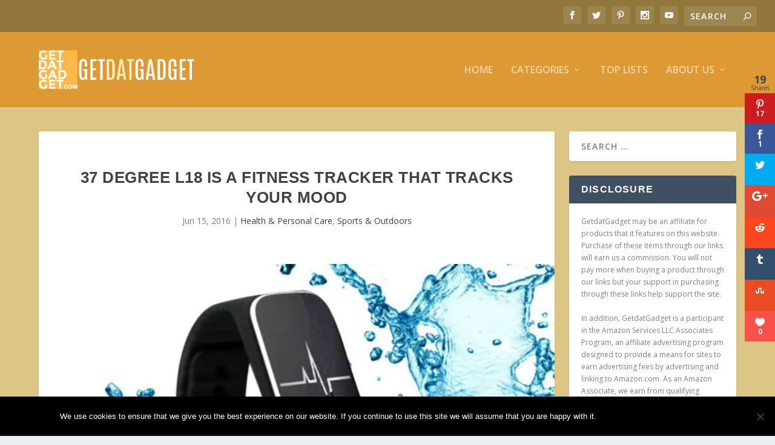

--- FILE ---
content_type: text/html; charset=UTF-8
request_url: https://www.getdatgadget.com/37-degree-l18-fitness-tracker-tracks-mood/
body_size: 20547
content:
<!DOCTYPE html>
<!--[if IE 6]>
<html id="ie6" lang="en-US">
<![endif]-->
<!--[if IE 7]>
<html id="ie7" lang="en-US">
<![endif]-->
<!--[if IE 8]>
<html id="ie8" lang="en-US">
<![endif]-->
<!--[if !(IE 6) | !(IE 7) | !(IE 8)  ]><!-->
<html lang="en-US">
<!--<![endif]-->
<head>
	<meta charset="UTF-8" />
			
	<meta http-equiv="X-UA-Compatible" content="IE=edge">
	<link rel="pingback" href="https://www.getdatgadget.com/xmlrpc.php" />

		<!--[if lt IE 9]>
	<script src="https://www.getdatgadget.com/wp-content/themes/Extra/scripts/ext/html5.js" type="text/javascript"></script>
	<![endif]-->

	<script type="text/javascript">
		document.documentElement.className = 'js';
	</script>

	<script>var et_site_url='https://www.getdatgadget.com';var et_post_id='6548';function et_core_page_resource_fallback(a,b){"undefined"===typeof b&&(b=a.sheet.cssRules&&0===a.sheet.cssRules.length);b&&(a.onerror=null,a.onload=null,a.href?a.href=et_site_url+"/?et_core_page_resource="+a.id+et_post_id:a.src&&(a.src=et_site_url+"/?et_core_page_resource="+a.id+et_post_id))}
</script><meta name='robots' content='index, follow, max-image-preview:large, max-snippet:-1, max-video-preview:-1' />
<script type="text/javascript" id="wpp-js" src="https://www.getdatgadget.com/wp-content/plugins/wordpress-popular-posts/assets/js/wpp.min.js" data-sampling="0" data-sampling-rate="100" data-api-url="https://www.getdatgadget.com/wp-json/wordpress-popular-posts" data-post-id="6548" data-token="7b5e67db9b" data-lang="0" data-debug="0"></script>

	<!-- This site is optimized with the Yoast SEO plugin v23.1 - https://yoast.com/wordpress/plugins/seo/ -->
	<title>37 Degree L18 is a Fitness Tracker that Tracks your Mood - GetdatGadget</title>
	<meta name="description" content="37 Degree L18 uses advanced sensors to track and measure your biological rhythm, mood, sleep quality, blood pressure, heart rate and fatigue levels." />
	<link rel="canonical" href="https://www.getdatgadget.com/37-degree-l18-fitness-tracker-tracks-mood/" />
	<meta property="og:locale" content="en_US" />
	<meta property="og:type" content="article" />
	<meta property="og:title" content="37 Degree L18 is a Fitness Tracker that Tracks your Mood - GetdatGadget" />
	<meta property="og:description" content="37 Degree L18 uses advanced sensors to track and measure your biological rhythm, mood, sleep quality, blood pressure, heart rate and fatigue levels." />
	<meta property="og:url" content="https://www.getdatgadget.com/37-degree-l18-fitness-tracker-tracks-mood/" />
	<meta property="og:site_name" content="GetdatGadget" />
	<meta property="article:publisher" content="https://www.facebook.com/getdatgadget" />
	<meta property="article:published_time" content="2016-06-15T07:11:13+00:00" />
	<meta property="article:modified_time" content="2016-08-30T05:59:26+00:00" />
	<meta property="og:image" content="https://i0.wp.com/www.getdatgadget.com/wp-content/uploads/2016/06/37-Degree-L18.jpg?fit=640%2C480&ssl=1" />
	<meta property="og:image:width" content="640" />
	<meta property="og:image:height" content="480" />
	<meta property="og:image:type" content="image/jpeg" />
	<meta name="author" content="Roy" />
	<meta name="twitter:card" content="summary_large_image" />
	<meta name="twitter:creator" content="@squidooroy" />
	<meta name="twitter:site" content="@squidooroy" />
	<meta name="twitter:label1" content="Written by" />
	<meta name="twitter:data1" content="Roy" />
	<meta name="twitter:label2" content="Est. reading time" />
	<meta name="twitter:data2" content="2 minutes" />
	<script type="application/ld+json" class="yoast-schema-graph">{"@context":"https://schema.org","@graph":[{"@type":"WebPage","@id":"https://www.getdatgadget.com/37-degree-l18-fitness-tracker-tracks-mood/","url":"https://www.getdatgadget.com/37-degree-l18-fitness-tracker-tracks-mood/","name":"37 Degree L18 is a Fitness Tracker that Tracks your Mood - GetdatGadget","isPartOf":{"@id":"https://www.getdatgadget.com/#website"},"primaryImageOfPage":{"@id":"https://www.getdatgadget.com/37-degree-l18-fitness-tracker-tracks-mood/#primaryimage"},"image":{"@id":"https://www.getdatgadget.com/37-degree-l18-fitness-tracker-tracks-mood/#primaryimage"},"thumbnailUrl":"https://i0.wp.com/www.getdatgadget.com/wp-content/uploads/2016/06/37-Degree-L18.jpg?fit=640%2C480&ssl=1","datePublished":"2016-06-15T07:11:13+00:00","dateModified":"2016-08-30T05:59:26+00:00","author":{"@id":"https://www.getdatgadget.com/#/schema/person/353a570c2a200f95f429a6a81460fc8d"},"description":"37 Degree L18 uses advanced sensors to track and measure your biological rhythm, mood, sleep quality, blood pressure, heart rate and fatigue levels.","breadcrumb":{"@id":"https://www.getdatgadget.com/37-degree-l18-fitness-tracker-tracks-mood/#breadcrumb"},"inLanguage":"en-US","potentialAction":[{"@type":"ReadAction","target":["https://www.getdatgadget.com/37-degree-l18-fitness-tracker-tracks-mood/"]}]},{"@type":"ImageObject","inLanguage":"en-US","@id":"https://www.getdatgadget.com/37-degree-l18-fitness-tracker-tracks-mood/#primaryimage","url":"https://i0.wp.com/www.getdatgadget.com/wp-content/uploads/2016/06/37-Degree-L18.jpg?fit=640%2C480&ssl=1","contentUrl":"https://i0.wp.com/www.getdatgadget.com/wp-content/uploads/2016/06/37-Degree-L18.jpg?fit=640%2C480&ssl=1","width":640,"height":480},{"@type":"BreadcrumbList","@id":"https://www.getdatgadget.com/37-degree-l18-fitness-tracker-tracks-mood/#breadcrumb","itemListElement":[{"@type":"ListItem","position":1,"name":"Home","item":"https://www.getdatgadget.com/"},{"@type":"ListItem","position":2,"name":"37 Degree L18 is a Fitness Tracker that Tracks your Mood"}]},{"@type":"WebSite","@id":"https://www.getdatgadget.com/#website","url":"https://www.getdatgadget.com/","name":"GetdatGadget","description":"Feeding the Gadget Hungry World","potentialAction":[{"@type":"SearchAction","target":{"@type":"EntryPoint","urlTemplate":"https://www.getdatgadget.com/?s={search_term_string}"},"query-input":"required name=search_term_string"}],"inLanguage":"en-US"},{"@type":"Person","@id":"https://www.getdatgadget.com/#/schema/person/353a570c2a200f95f429a6a81460fc8d","name":"Roy","image":{"@type":"ImageObject","inLanguage":"en-US","@id":"https://www.getdatgadget.com/#/schema/person/image/","url":"https://secure.gravatar.com/avatar/b0d2201c6982df05c4be8ff2254a9c3d?s=96&r=g","contentUrl":"https://secure.gravatar.com/avatar/b0d2201c6982df05c4be8ff2254a9c3d?s=96&r=g","caption":"Roy"},"description":"Roy is the administrator and owner of the GetdatGadget.com blog.","sameAs":["http://www.getdatgadget.com"],"url":"https://www.getdatgadget.com/author/royyapgmail-com/"}]}</script>
	<!-- / Yoast SEO plugin. -->


<link rel='dns-prefetch' href='//secure.gravatar.com' />
<link rel='dns-prefetch' href='//stats.wp.com' />
<link rel='dns-prefetch' href='//fonts.googleapis.com' />
<link rel='dns-prefetch' href='//v0.wordpress.com' />
<link rel='dns-prefetch' href='//i0.wp.com' />
<link rel="alternate" type="application/rss+xml" title="GetdatGadget &raquo; Feed" href="https://www.getdatgadget.com/feed/" />
<link rel="alternate" type="application/rss+xml" title="GetdatGadget &raquo; Comments Feed" href="https://www.getdatgadget.com/comments/feed/" />
<link rel="alternate" type="application/rss+xml" title="GetdatGadget &raquo; 37 Degree L18 is a Fitness Tracker that Tracks your Mood Comments Feed" href="https://www.getdatgadget.com/37-degree-l18-fitness-tracker-tracks-mood/feed/" />
<script type="text/javascript">
/* <![CDATA[ */
window._wpemojiSettings = {"baseUrl":"https:\/\/s.w.org\/images\/core\/emoji\/15.0.3\/72x72\/","ext":".png","svgUrl":"https:\/\/s.w.org\/images\/core\/emoji\/15.0.3\/svg\/","svgExt":".svg","source":{"concatemoji":"https:\/\/www.getdatgadget.com\/wp-includes\/js\/wp-emoji-release.min.js?ver=6.6.4"}};
/*! This file is auto-generated */
!function(i,n){var o,s,e;function c(e){try{var t={supportTests:e,timestamp:(new Date).valueOf()};sessionStorage.setItem(o,JSON.stringify(t))}catch(e){}}function p(e,t,n){e.clearRect(0,0,e.canvas.width,e.canvas.height),e.fillText(t,0,0);var t=new Uint32Array(e.getImageData(0,0,e.canvas.width,e.canvas.height).data),r=(e.clearRect(0,0,e.canvas.width,e.canvas.height),e.fillText(n,0,0),new Uint32Array(e.getImageData(0,0,e.canvas.width,e.canvas.height).data));return t.every(function(e,t){return e===r[t]})}function u(e,t,n){switch(t){case"flag":return n(e,"\ud83c\udff3\ufe0f\u200d\u26a7\ufe0f","\ud83c\udff3\ufe0f\u200b\u26a7\ufe0f")?!1:!n(e,"\ud83c\uddfa\ud83c\uddf3","\ud83c\uddfa\u200b\ud83c\uddf3")&&!n(e,"\ud83c\udff4\udb40\udc67\udb40\udc62\udb40\udc65\udb40\udc6e\udb40\udc67\udb40\udc7f","\ud83c\udff4\u200b\udb40\udc67\u200b\udb40\udc62\u200b\udb40\udc65\u200b\udb40\udc6e\u200b\udb40\udc67\u200b\udb40\udc7f");case"emoji":return!n(e,"\ud83d\udc26\u200d\u2b1b","\ud83d\udc26\u200b\u2b1b")}return!1}function f(e,t,n){var r="undefined"!=typeof WorkerGlobalScope&&self instanceof WorkerGlobalScope?new OffscreenCanvas(300,150):i.createElement("canvas"),a=r.getContext("2d",{willReadFrequently:!0}),o=(a.textBaseline="top",a.font="600 32px Arial",{});return e.forEach(function(e){o[e]=t(a,e,n)}),o}function t(e){var t=i.createElement("script");t.src=e,t.defer=!0,i.head.appendChild(t)}"undefined"!=typeof Promise&&(o="wpEmojiSettingsSupports",s=["flag","emoji"],n.supports={everything:!0,everythingExceptFlag:!0},e=new Promise(function(e){i.addEventListener("DOMContentLoaded",e,{once:!0})}),new Promise(function(t){var n=function(){try{var e=JSON.parse(sessionStorage.getItem(o));if("object"==typeof e&&"number"==typeof e.timestamp&&(new Date).valueOf()<e.timestamp+604800&&"object"==typeof e.supportTests)return e.supportTests}catch(e){}return null}();if(!n){if("undefined"!=typeof Worker&&"undefined"!=typeof OffscreenCanvas&&"undefined"!=typeof URL&&URL.createObjectURL&&"undefined"!=typeof Blob)try{var e="postMessage("+f.toString()+"("+[JSON.stringify(s),u.toString(),p.toString()].join(",")+"));",r=new Blob([e],{type:"text/javascript"}),a=new Worker(URL.createObjectURL(r),{name:"wpTestEmojiSupports"});return void(a.onmessage=function(e){c(n=e.data),a.terminate(),t(n)})}catch(e){}c(n=f(s,u,p))}t(n)}).then(function(e){for(var t in e)n.supports[t]=e[t],n.supports.everything=n.supports.everything&&n.supports[t],"flag"!==t&&(n.supports.everythingExceptFlag=n.supports.everythingExceptFlag&&n.supports[t]);n.supports.everythingExceptFlag=n.supports.everythingExceptFlag&&!n.supports.flag,n.DOMReady=!1,n.readyCallback=function(){n.DOMReady=!0}}).then(function(){return e}).then(function(){var e;n.supports.everything||(n.readyCallback(),(e=n.source||{}).concatemoji?t(e.concatemoji):e.wpemoji&&e.twemoji&&(t(e.twemoji),t(e.wpemoji)))}))}((window,document),window._wpemojiSettings);
/* ]]> */
</script>
<meta content="Extra v.4.4.0" name="generator"/><style id='wp-emoji-styles-inline-css' type='text/css'>

	img.wp-smiley, img.emoji {
		display: inline !important;
		border: none !important;
		box-shadow: none !important;
		height: 1em !important;
		width: 1em !important;
		margin: 0 0.07em !important;
		vertical-align: -0.1em !important;
		background: none !important;
		padding: 0 !important;
	}
</style>
<link rel='stylesheet' id='wp-block-library-css' href='https://www.getdatgadget.com/wp-includes/css/dist/block-library/style.min.css?ver=6.6.4' type='text/css' media='all' />
<link rel='stylesheet' id='mediaelement-css' href='https://www.getdatgadget.com/wp-includes/js/mediaelement/mediaelementplayer-legacy.min.css?ver=4.2.17' type='text/css' media='all' />
<link rel='stylesheet' id='wp-mediaelement-css' href='https://www.getdatgadget.com/wp-includes/js/mediaelement/wp-mediaelement.min.css?ver=6.6.4' type='text/css' media='all' />
<style id='jetpack-sharing-buttons-style-inline-css' type='text/css'>
.jetpack-sharing-buttons__services-list{display:flex;flex-direction:row;flex-wrap:wrap;gap:0;list-style-type:none;margin:5px;padding:0}.jetpack-sharing-buttons__services-list.has-small-icon-size{font-size:12px}.jetpack-sharing-buttons__services-list.has-normal-icon-size{font-size:16px}.jetpack-sharing-buttons__services-list.has-large-icon-size{font-size:24px}.jetpack-sharing-buttons__services-list.has-huge-icon-size{font-size:36px}@media print{.jetpack-sharing-buttons__services-list{display:none!important}}.editor-styles-wrapper .wp-block-jetpack-sharing-buttons{gap:0;padding-inline-start:0}ul.jetpack-sharing-buttons__services-list.has-background{padding:1.25em 2.375em}
</style>
<style id='classic-theme-styles-inline-css' type='text/css'>
/*! This file is auto-generated */
.wp-block-button__link{color:#fff;background-color:#32373c;border-radius:9999px;box-shadow:none;text-decoration:none;padding:calc(.667em + 2px) calc(1.333em + 2px);font-size:1.125em}.wp-block-file__button{background:#32373c;color:#fff;text-decoration:none}
</style>
<style id='global-styles-inline-css' type='text/css'>
:root{--wp--preset--aspect-ratio--square: 1;--wp--preset--aspect-ratio--4-3: 4/3;--wp--preset--aspect-ratio--3-4: 3/4;--wp--preset--aspect-ratio--3-2: 3/2;--wp--preset--aspect-ratio--2-3: 2/3;--wp--preset--aspect-ratio--16-9: 16/9;--wp--preset--aspect-ratio--9-16: 9/16;--wp--preset--color--black: #000000;--wp--preset--color--cyan-bluish-gray: #abb8c3;--wp--preset--color--white: #ffffff;--wp--preset--color--pale-pink: #f78da7;--wp--preset--color--vivid-red: #cf2e2e;--wp--preset--color--luminous-vivid-orange: #ff6900;--wp--preset--color--luminous-vivid-amber: #fcb900;--wp--preset--color--light-green-cyan: #7bdcb5;--wp--preset--color--vivid-green-cyan: #00d084;--wp--preset--color--pale-cyan-blue: #8ed1fc;--wp--preset--color--vivid-cyan-blue: #0693e3;--wp--preset--color--vivid-purple: #9b51e0;--wp--preset--gradient--vivid-cyan-blue-to-vivid-purple: linear-gradient(135deg,rgba(6,147,227,1) 0%,rgb(155,81,224) 100%);--wp--preset--gradient--light-green-cyan-to-vivid-green-cyan: linear-gradient(135deg,rgb(122,220,180) 0%,rgb(0,208,130) 100%);--wp--preset--gradient--luminous-vivid-amber-to-luminous-vivid-orange: linear-gradient(135deg,rgba(252,185,0,1) 0%,rgba(255,105,0,1) 100%);--wp--preset--gradient--luminous-vivid-orange-to-vivid-red: linear-gradient(135deg,rgba(255,105,0,1) 0%,rgb(207,46,46) 100%);--wp--preset--gradient--very-light-gray-to-cyan-bluish-gray: linear-gradient(135deg,rgb(238,238,238) 0%,rgb(169,184,195) 100%);--wp--preset--gradient--cool-to-warm-spectrum: linear-gradient(135deg,rgb(74,234,220) 0%,rgb(151,120,209) 20%,rgb(207,42,186) 40%,rgb(238,44,130) 60%,rgb(251,105,98) 80%,rgb(254,248,76) 100%);--wp--preset--gradient--blush-light-purple: linear-gradient(135deg,rgb(255,206,236) 0%,rgb(152,150,240) 100%);--wp--preset--gradient--blush-bordeaux: linear-gradient(135deg,rgb(254,205,165) 0%,rgb(254,45,45) 50%,rgb(107,0,62) 100%);--wp--preset--gradient--luminous-dusk: linear-gradient(135deg,rgb(255,203,112) 0%,rgb(199,81,192) 50%,rgb(65,88,208) 100%);--wp--preset--gradient--pale-ocean: linear-gradient(135deg,rgb(255,245,203) 0%,rgb(182,227,212) 50%,rgb(51,167,181) 100%);--wp--preset--gradient--electric-grass: linear-gradient(135deg,rgb(202,248,128) 0%,rgb(113,206,126) 100%);--wp--preset--gradient--midnight: linear-gradient(135deg,rgb(2,3,129) 0%,rgb(40,116,252) 100%);--wp--preset--font-size--small: 13px;--wp--preset--font-size--medium: 20px;--wp--preset--font-size--large: 36px;--wp--preset--font-size--x-large: 42px;--wp--preset--spacing--20: 0.44rem;--wp--preset--spacing--30: 0.67rem;--wp--preset--spacing--40: 1rem;--wp--preset--spacing--50: 1.5rem;--wp--preset--spacing--60: 2.25rem;--wp--preset--spacing--70: 3.38rem;--wp--preset--spacing--80: 5.06rem;--wp--preset--shadow--natural: 6px 6px 9px rgba(0, 0, 0, 0.2);--wp--preset--shadow--deep: 12px 12px 50px rgba(0, 0, 0, 0.4);--wp--preset--shadow--sharp: 6px 6px 0px rgba(0, 0, 0, 0.2);--wp--preset--shadow--outlined: 6px 6px 0px -3px rgba(255, 255, 255, 1), 6px 6px rgba(0, 0, 0, 1);--wp--preset--shadow--crisp: 6px 6px 0px rgba(0, 0, 0, 1);}:where(.is-layout-flex){gap: 0.5em;}:where(.is-layout-grid){gap: 0.5em;}body .is-layout-flex{display: flex;}.is-layout-flex{flex-wrap: wrap;align-items: center;}.is-layout-flex > :is(*, div){margin: 0;}body .is-layout-grid{display: grid;}.is-layout-grid > :is(*, div){margin: 0;}:where(.wp-block-columns.is-layout-flex){gap: 2em;}:where(.wp-block-columns.is-layout-grid){gap: 2em;}:where(.wp-block-post-template.is-layout-flex){gap: 1.25em;}:where(.wp-block-post-template.is-layout-grid){gap: 1.25em;}.has-black-color{color: var(--wp--preset--color--black) !important;}.has-cyan-bluish-gray-color{color: var(--wp--preset--color--cyan-bluish-gray) !important;}.has-white-color{color: var(--wp--preset--color--white) !important;}.has-pale-pink-color{color: var(--wp--preset--color--pale-pink) !important;}.has-vivid-red-color{color: var(--wp--preset--color--vivid-red) !important;}.has-luminous-vivid-orange-color{color: var(--wp--preset--color--luminous-vivid-orange) !important;}.has-luminous-vivid-amber-color{color: var(--wp--preset--color--luminous-vivid-amber) !important;}.has-light-green-cyan-color{color: var(--wp--preset--color--light-green-cyan) !important;}.has-vivid-green-cyan-color{color: var(--wp--preset--color--vivid-green-cyan) !important;}.has-pale-cyan-blue-color{color: var(--wp--preset--color--pale-cyan-blue) !important;}.has-vivid-cyan-blue-color{color: var(--wp--preset--color--vivid-cyan-blue) !important;}.has-vivid-purple-color{color: var(--wp--preset--color--vivid-purple) !important;}.has-black-background-color{background-color: var(--wp--preset--color--black) !important;}.has-cyan-bluish-gray-background-color{background-color: var(--wp--preset--color--cyan-bluish-gray) !important;}.has-white-background-color{background-color: var(--wp--preset--color--white) !important;}.has-pale-pink-background-color{background-color: var(--wp--preset--color--pale-pink) !important;}.has-vivid-red-background-color{background-color: var(--wp--preset--color--vivid-red) !important;}.has-luminous-vivid-orange-background-color{background-color: var(--wp--preset--color--luminous-vivid-orange) !important;}.has-luminous-vivid-amber-background-color{background-color: var(--wp--preset--color--luminous-vivid-amber) !important;}.has-light-green-cyan-background-color{background-color: var(--wp--preset--color--light-green-cyan) !important;}.has-vivid-green-cyan-background-color{background-color: var(--wp--preset--color--vivid-green-cyan) !important;}.has-pale-cyan-blue-background-color{background-color: var(--wp--preset--color--pale-cyan-blue) !important;}.has-vivid-cyan-blue-background-color{background-color: var(--wp--preset--color--vivid-cyan-blue) !important;}.has-vivid-purple-background-color{background-color: var(--wp--preset--color--vivid-purple) !important;}.has-black-border-color{border-color: var(--wp--preset--color--black) !important;}.has-cyan-bluish-gray-border-color{border-color: var(--wp--preset--color--cyan-bluish-gray) !important;}.has-white-border-color{border-color: var(--wp--preset--color--white) !important;}.has-pale-pink-border-color{border-color: var(--wp--preset--color--pale-pink) !important;}.has-vivid-red-border-color{border-color: var(--wp--preset--color--vivid-red) !important;}.has-luminous-vivid-orange-border-color{border-color: var(--wp--preset--color--luminous-vivid-orange) !important;}.has-luminous-vivid-amber-border-color{border-color: var(--wp--preset--color--luminous-vivid-amber) !important;}.has-light-green-cyan-border-color{border-color: var(--wp--preset--color--light-green-cyan) !important;}.has-vivid-green-cyan-border-color{border-color: var(--wp--preset--color--vivid-green-cyan) !important;}.has-pale-cyan-blue-border-color{border-color: var(--wp--preset--color--pale-cyan-blue) !important;}.has-vivid-cyan-blue-border-color{border-color: var(--wp--preset--color--vivid-cyan-blue) !important;}.has-vivid-purple-border-color{border-color: var(--wp--preset--color--vivid-purple) !important;}.has-vivid-cyan-blue-to-vivid-purple-gradient-background{background: var(--wp--preset--gradient--vivid-cyan-blue-to-vivid-purple) !important;}.has-light-green-cyan-to-vivid-green-cyan-gradient-background{background: var(--wp--preset--gradient--light-green-cyan-to-vivid-green-cyan) !important;}.has-luminous-vivid-amber-to-luminous-vivid-orange-gradient-background{background: var(--wp--preset--gradient--luminous-vivid-amber-to-luminous-vivid-orange) !important;}.has-luminous-vivid-orange-to-vivid-red-gradient-background{background: var(--wp--preset--gradient--luminous-vivid-orange-to-vivid-red) !important;}.has-very-light-gray-to-cyan-bluish-gray-gradient-background{background: var(--wp--preset--gradient--very-light-gray-to-cyan-bluish-gray) !important;}.has-cool-to-warm-spectrum-gradient-background{background: var(--wp--preset--gradient--cool-to-warm-spectrum) !important;}.has-blush-light-purple-gradient-background{background: var(--wp--preset--gradient--blush-light-purple) !important;}.has-blush-bordeaux-gradient-background{background: var(--wp--preset--gradient--blush-bordeaux) !important;}.has-luminous-dusk-gradient-background{background: var(--wp--preset--gradient--luminous-dusk) !important;}.has-pale-ocean-gradient-background{background: var(--wp--preset--gradient--pale-ocean) !important;}.has-electric-grass-gradient-background{background: var(--wp--preset--gradient--electric-grass) !important;}.has-midnight-gradient-background{background: var(--wp--preset--gradient--midnight) !important;}.has-small-font-size{font-size: var(--wp--preset--font-size--small) !important;}.has-medium-font-size{font-size: var(--wp--preset--font-size--medium) !important;}.has-large-font-size{font-size: var(--wp--preset--font-size--large) !important;}.has-x-large-font-size{font-size: var(--wp--preset--font-size--x-large) !important;}
:where(.wp-block-post-template.is-layout-flex){gap: 1.25em;}:where(.wp-block-post-template.is-layout-grid){gap: 1.25em;}
:where(.wp-block-columns.is-layout-flex){gap: 2em;}:where(.wp-block-columns.is-layout-grid){gap: 2em;}
:root :where(.wp-block-pullquote){font-size: 1.5em;line-height: 1.6;}
</style>
<link rel='stylesheet' id='cookie-notice-front-css' href='https://www.getdatgadget.com/wp-content/plugins/cookie-notice/css/front.min.css?ver=2.4.17' type='text/css' media='all' />
<link rel='stylesheet' id='et_monarch-css-css' href='https://www.getdatgadget.com/wp-content/plugins/monarch/css/style.css?ver=1.4.14' type='text/css' media='all' />
<link rel='stylesheet' id='et-gf-open-sans-css' href='https://fonts.googleapis.com/css?family=Open+Sans:400,700' type='text/css' media='all' />
<link rel='stylesheet' id='wordpress-popular-posts-css-css' href='https://www.getdatgadget.com/wp-content/plugins/wordpress-popular-posts/assets/css/wpp.css?ver=7.0.1' type='text/css' media='all' />
<link rel='stylesheet' id='extra-fonts-css' href='https://fonts.googleapis.com/css?family=Open+Sans:300italic,400italic,600italic,700italic,800italic,400,300,600,700,800&#038;subset=latin,latin-ext' type='text/css' media='all' />
<link rel='stylesheet' id='extra-style-css' href='https://www.getdatgadget.com/wp-content/themes/Extra/style.css?ver=4.4.0' type='text/css' media='all' />
<link rel='stylesheet' id='dashicons-css' href='https://www.getdatgadget.com/wp-includes/css/dashicons.min.css?ver=6.6.4' type='text/css' media='all' />
<script type="text/javascript" src="https://www.getdatgadget.com/wp-includes/js/jquery/jquery.min.js?ver=3.7.1" id="jquery-core-js"></script>
<script type="text/javascript" src="https://www.getdatgadget.com/wp-includes/js/jquery/jquery-migrate.min.js?ver=3.4.1" id="jquery-migrate-js"></script>
<script type="text/javascript" id="click-bomb-check-js-extra">
/* <![CDATA[ */
var client = {"client_ip":"3.145.3.140","clickcount":"2","bannedperiod":"5","preurl":"https:\/\/www.getdatgadget.com\/wp-content\/plugins\/cbprotect\/clickupdate.php","firstclickdate":[[""],[""]],"updatedVisitCount":"0"};
/* ]]> */
</script>
<script type="text/javascript" src="https://www.getdatgadget.com/wp-content/plugins/cbprotect/js/click_bomb_check.js?ver=6.6.4" id="click-bomb-check-js"></script>
<script type="text/javascript" id="cookie-notice-front-js-before">
/* <![CDATA[ */
var cnArgs = {"ajaxUrl":"https:\/\/www.getdatgadget.com\/wp-admin\/admin-ajax.php","nonce":"0ffefeaa92","hideEffect":"fade","position":"bottom","onScroll":true,"onScrollOffset":100,"onClick":false,"cookieName":"cookie_notice_accepted","cookieTime":15811200,"cookieTimeRejected":2592000,"globalCookie":false,"redirection":false,"cache":true,"revokeCookies":false,"revokeCookiesOpt":"automatic"};
/* ]]> */
</script>
<script type="text/javascript" src="https://www.getdatgadget.com/wp-content/plugins/cookie-notice/js/front.min.js?ver=2.4.17" id="cookie-notice-front-js"></script>
<link rel="https://api.w.org/" href="https://www.getdatgadget.com/wp-json/" /><link rel="alternate" title="JSON" type="application/json" href="https://www.getdatgadget.com/wp-json/wp/v2/posts/6548" /><link rel="EditURI" type="application/rsd+xml" title="RSD" href="https://www.getdatgadget.com/xmlrpc.php?rsd" />
<meta name="generator" content="WordPress 6.6.4" />
<link rel='shortlink' href='https://wp.me/p3nXpF-1HC' />
<link rel="alternate" title="oEmbed (JSON)" type="application/json+oembed" href="https://www.getdatgadget.com/wp-json/oembed/1.0/embed?url=https%3A%2F%2Fwww.getdatgadget.com%2F37-degree-l18-fitness-tracker-tracks-mood%2F" />
<link rel="alternate" title="oEmbed (XML)" type="text/xml+oembed" href="https://www.getdatgadget.com/wp-json/oembed/1.0/embed?url=https%3A%2F%2Fwww.getdatgadget.com%2F37-degree-l18-fitness-tracker-tracks-mood%2F&#038;format=xml" />

<!-- This site is using AdRotate v5.13.2 to display their advertisements - https://ajdg.solutions/ -->
<!-- AdRotate CSS -->
<style type="text/css" media="screen">
	.g { margin:0px; padding:0px; overflow:hidden; line-height:1; zoom:1; }
	.g img { height:auto; }
	.g-col { position:relative; float:left; }
	.g-col:first-child { margin-left: 0; }
	.g-col:last-child { margin-right: 0; }
	@media only screen and (max-width: 480px) {
		.g-col, .g-dyn, .g-single { width:100%; margin-left:0; margin-right:0; }
	}
</style>
<!-- /AdRotate CSS -->


<script data-cfasync='false'  src='//monu.delivery/site/5/6/2500ca-9615-4365-8957-c0c6be04cc35.js' type='text/javascript'></script>
	<style>img#wpstats{display:none}</style>
		<style type="text/css" id="et-social-custom-css">
				 
			</style><link rel="preload" href="https://www.getdatgadget.com/wp-content/plugins/monarch/core/admin/fonts/modules.ttf" as="font" crossorigin="anonymous">            <style id="wpp-loading-animation-styles">@-webkit-keyframes bgslide{from{background-position-x:0}to{background-position-x:-200%}}@keyframes bgslide{from{background-position-x:0}to{background-position-x:-200%}}.wpp-widget-block-placeholder,.wpp-shortcode-placeholder{margin:0 auto;width:60px;height:3px;background:#dd3737;background:linear-gradient(90deg,#dd3737 0%,#571313 10%,#dd3737 100%);background-size:200% auto;border-radius:3px;-webkit-animation:bgslide 1s infinite linear;animation:bgslide 1s infinite linear}</style>
            <meta name="viewport" content="width=device-width, initial-scale=1.0, maximum-scale=1.0, user-scalable=1" /><link rel="shortcut icon" href="https://www.getdatgadget.com/wp-content/uploads/2020/03/Fav_Icon_Small.png" /><script data-ad-client="ca-pub-9484454621392872" async src="https://pagead2.googlesyndication.com/pagead/js/adsbygoogle.js"></script>

<script async custom-element="amp-ad" src="https://cdn.ampproject.org/v0/amp-ad-0.1.js"></script><link rel="stylesheet" id="et-extra-customizer-global-cached-inline-styles" href="https://www.getdatgadget.com/wp-content/et-cache/global/et-extra-customizer-global-17682031709177.min.css" onerror="et_core_page_resource_fallback(this, true)" onload="et_core_page_resource_fallback(this)" /></head>
<body class="post-template-default single single-post postid-6548 single-format-standard cookies-not-set et_monarch et_extra et_fullwidth_secondary_nav et_fixed_nav et_pb_gutters3 et_primary_nav_dropdown_animation_Default et_secondary_nav_dropdown_animation_Default with_sidebar with_sidebar_right et_includes_sidebar et-db et_minified_js et_minified_css">
	<div id="page-container" class="page-container">
				<!-- Header -->
		<header class="header left-right">
						<!-- #top-header -->
			<div id="top-header" style="">
				<div class="container">

					<!-- Secondary Nav -->
											<div id="et-secondary-nav" class="">
												</div>
					
					<!-- #et-info -->
					<div id="et-info">

						
						<!-- .et-extra-social-icons -->
						<ul class="et-extra-social-icons" style="">
																																														<li class="et-extra-social-icon facebook">
									<a href="https://www.facebook.com/getdatgadget/" class="et-extra-icon et-extra-icon-background-hover et-extra-icon-facebook"></a>
								</li>
																																															<li class="et-extra-social-icon twitter">
									<a href="https://twitter.com/SquidooRoy" class="et-extra-icon et-extra-icon-background-hover et-extra-icon-twitter"></a>
								</li>
																																																																														<li class="et-extra-social-icon pinterest">
									<a href="https://www.pinterest.com/getdatgadget/" class="et-extra-icon et-extra-icon-background-hover et-extra-icon-pinterest"></a>
								</li>
																																																																																																																																												<li class="et-extra-social-icon instagram">
									<a href="https://www.instagram.com/getdatgadget/" class="et-extra-icon et-extra-icon-background-hover et-extra-icon-instagram"></a>
								</li>
																																																																																																																																																																																																																																																																								<li class="et-extra-social-icon youtube">
									<a href="https://www.youtube.com/channel/UCh4kH0sGfI-9uHoOrqk6BcQ" class="et-extra-icon et-extra-icon-background-hover et-extra-icon-youtube"></a>
								</li>
																																																																																																																																																																																</ul>
						
						<!-- .et-top-search -->
												<div class="et-top-search" style="">
							<form role="search" class="et-search-form" method="get" action="https://www.getdatgadget.com/">
			<input type="search" class="et-search-field" placeholder="Search" value="" name="s" title="Search for:" />
			<button class="et-search-submit"></button>
		</form>						</div>
						
						<!-- cart -->
											</div>
				</div><!-- /.container -->
			</div><!-- /#top-header -->

			
			<!-- Main Header -->
			<div id="main-header-wrapper">
				<div id="main-header" data-fixed-height="80">
					<div class="container">
					<!-- ET Ad -->
						
						
						<!-- Logo -->
						<a class="logo" href="https://www.getdatgadget.com/" data-fixed-height="51">
							<img src="https://www.getdatgadget.com/wp-content/uploads/2021/03/GdG-Logo-Big-1024x256-1.gif" alt="GetdatGadget" id="logo" />
						</a>

						
						<!-- ET Navigation -->
						<div id="et-navigation" class="">
							<ul id="et-menu" class="nav et_disable_top_tier"><li id="menu-item-958" class="menu-item menu-item-type-custom menu-item-object-custom menu-item-home menu-item-958"><a href="http://www.getdatgadget.com/">Home</a></li>
<li id="menu-item-15472" class="menu-item menu-item-type-custom menu-item-object-custom menu-item-has-children mega-menu menu-item-has-children mega-menu-cols menu-item-15472"><a href="/category/#">Categories</a>
<ul class="sub-menu">
	<li id="menu-item-15475" class="menu-item menu-item-type-custom menu-item-object-custom menu-item-has-children menu-item-15475"><a href="#">Gadget &#038; Gear</a>
	<ul class="sub-menu">
		<li id="menu-item-4489" class="menu-item menu-item-type-taxonomy menu-item-object-category menu-item-4489"><a href="https://www.getdatgadget.com/category/audio/">Audio</a></li>
		<li id="menu-item-4604" class="menu-item menu-item-type-taxonomy menu-item-object-category menu-item-4604"><a href="https://www.getdatgadget.com/category/automotive/">Automotive</a></li>
		<li id="menu-item-4490" class="menu-item menu-item-type-taxonomy menu-item-object-category menu-item-4490"><a href="https://www.getdatgadget.com/category/camera/">Camera &#038; Video</a></li>
		<li id="menu-item-4484" class="menu-item menu-item-type-taxonomy menu-item-object-category menu-item-4484"><a href="https://www.getdatgadget.com/category/cell-phone-accessories/">Cell Phones &#038; Accessories</a></li>
		<li id="menu-item-4482" class="menu-item menu-item-type-taxonomy menu-item-object-category menu-item-4482"><a href="https://www.getdatgadget.com/category/computers-electronics/">Gadgets &#038; Electronics</a></li>
	</ul>
</li>
	<li id="menu-item-15473" class="menu-item menu-item-type-custom menu-item-object-custom menu-item-has-children menu-item-15473"><a href="#">Household</a>
	<ul class="sub-menu">
		<li id="menu-item-4605" class="menu-item menu-item-type-taxonomy menu-item-object-category menu-item-4605"><a href="https://www.getdatgadget.com/category/baby/">Babies &#038; Kids</a></li>
		<li id="menu-item-4606" class="menu-item menu-item-type-taxonomy menu-item-object-category menu-item-4606"><a href="https://www.getdatgadget.com/category/books/">Books</a></li>
		<li id="menu-item-4483" class="menu-item menu-item-type-taxonomy menu-item-object-category menu-item-4483"><a href="https://www.getdatgadget.com/category/home-kitchen/">Home &#038; Kitchen</a></li>
		<li id="menu-item-4488" class="menu-item menu-item-type-taxonomy menu-item-object-category menu-item-4488"><a href="https://www.getdatgadget.com/category/clothing-accessories/">Fashion</a></li>
		<li id="menu-item-4608" class="menu-item menu-item-type-taxonomy menu-item-object-category menu-item-4608"><a href="https://www.getdatgadget.com/category/office-school-supplies/">Office &#038; School Supplies</a></li>
		<li id="menu-item-4486" class="menu-item menu-item-type-taxonomy menu-item-object-category menu-item-4486"><a href="https://www.getdatgadget.com/category/tools-home-improvement/">Tools &#038; DIY</a></li>
		<li id="menu-item-4487" class="menu-item menu-item-type-taxonomy menu-item-object-category menu-item-4487"><a href="https://www.getdatgadget.com/category/toys-games/">Toys &#038; Games</a></li>
	</ul>
</li>
	<li id="menu-item-15474" class="menu-item menu-item-type-custom menu-item-object-custom menu-item-has-children menu-item-15474"><a href="#">Outdoors</a>
	<ul class="sub-menu">
		<li id="menu-item-4491" class="menu-item menu-item-type-taxonomy menu-item-object-category current-post-ancestor current-menu-parent current-post-parent menu-item-4491"><a href="https://www.getdatgadget.com/category/health-personal-care/">Health &#038; Personal Care</a></li>
		<li id="menu-item-4607" class="menu-item menu-item-type-taxonomy menu-item-object-category menu-item-4607"><a href="https://www.getdatgadget.com/category/lawn-garden/">Lawn &#038; Garden</a></li>
		<li id="menu-item-4485" class="menu-item menu-item-type-taxonomy menu-item-object-category current-post-ancestor current-menu-parent current-post-parent menu-item-4485"><a href="https://www.getdatgadget.com/category/outdoors/">Sports &#038; Outdoors</a></li>
	</ul>
</li>
</ul>
</li>
<li id="menu-item-4480" class="menu-item menu-item-type-custom menu-item-object-custom menu-item-4480"><a href="http://www.getdatgadget.com/list/">Top Lists</a></li>
<li id="menu-item-959" class="menu-item menu-item-type-post_type menu-item-object-page menu-item-has-children menu-item-959"><a href="https://www.getdatgadget.com/about-us/">About us</a>
<ul class="sub-menu">
	<li id="menu-item-15878" class="menu-item menu-item-type-post_type menu-item-object-page menu-item-15878"><a href="https://www.getdatgadget.com/about-us/">Who are We?</a></li>
	<li id="menu-item-4481" class="menu-item menu-item-type-post_type menu-item-object-page menu-item-4481"><a href="https://www.getdatgadget.com/contact-us/">Contact Us</a></li>
	<li id="menu-item-7868" class="menu-item menu-item-type-post_type menu-item-object-page menu-item-7868"><a href="https://www.getdatgadget.com/have-a-product-to-promote/">Have a Product to Promote?</a></li>
	<li id="menu-item-10339" class="menu-item menu-item-type-post_type menu-item-object-page menu-item-privacy-policy menu-item-10339"><a rel="privacy-policy" href="https://www.getdatgadget.com/getdatgadget-privacy-policy/">Privacy Policy</a></li>
</ul>
</li>
</ul>							<div id="et-mobile-navigation">
			<span class="show-menu">
				<div class="show-menu-button">
					<span></span>
					<span></span>
					<span></span>
				</div>
				<p>Select Page</p>
			</span>
			<nav>
			</nav>
		</div> <!-- /#et-mobile-navigation -->						</div><!-- /#et-navigation -->
					</div><!-- /.container -->
				</div><!-- /#main-header -->
			</div><!-- /#main-header-wrapper -->

		</header>

				<div id="main-content">
		<div class="container">
		<div id="content-area" class="clearfix">
			<div class="et_pb_extra_column_main">
																
						<article id="post-6548" class="module single-post-module post-6548 post type-post status-publish format-standard has-post-thumbnail hentry category-health-personal-care category-outdoors tag-37-degree-l18 tag-activity-tracker tag-blood-pressure-monitor tag-fitness-tracker tag-heartbeat-monitor tag-sleep-tracker et-has-post-format-content et_post_format-et-post-format-standard">
														<div class="post-header">
								<h1 class="entry-title">37 Degree L18 is a Fitness Tracker that Tracks your Mood</h1>
								<div class="post-meta vcard">
									<p><span class="updated">Jun 15, 2016</span> | <a href="https://www.getdatgadget.com/category/health-personal-care/" rel="tag">Health &amp; Personal Care</a>, <a href="https://www.getdatgadget.com/category/outdoors/" rel="tag">Sports &amp; Outdoors</a></p>
								</div>
							</div>
														

														<div class="post-thumbnail header">
								<img src="https://i0.wp.com/www.getdatgadget.com/wp-content/uploads/2016/06/37-Degree-L18.jpg?resize=640%2C480&amp;ssl=1" alt="37 Degree L18 is a Fitness Tracker that Tracks your Mood" />								
							</div>
							
														
														
							<div class="post-wrap">
															<div class="post-content entry-content">
									<!-- Buy Button Starts -->
									
																											
																		
																		
																																				
									<a href='http://goo.gl/lc5VNt' class='small-button smallblack' target="_blank">Buy from Gearbest</a>									
									<!-- Buy Button Ends  -->
									
									<p>The 37 Degree L18 is a wristband activity or fitness tracker that has quite an impressive list of tracking features. Its list of features is comparable to many of the much more expensive and branded wearables currently in the market. On the list of things that the wearable keeps track of is your mood. There are other trackers that has a similar feature but we didn&#8217;t expect to find it on one that only costs about $20.<!-- Either there are no banners, they are disabled or none qualified for this location! -->
<p>While mood tracking may seem like a frivolous feature, there are health related aspects to being in relatively good mood. People who exercise on a regular basis feel more positive about themselves and therefore less likely to suffer from depression, anxiety, or other mental illnesses.
<p>Besides mood tracking, the 37 Degree L18 has a host of sensors that keep track of the number of steps you take, your heartbeat rate, breathing rate, quality of sleep and even your blood pressure. It can even tell you when you are fatigue and advises you to take a break.
<p>Some of these sensors, like the blood pressure sensor, may not be as accurate as a medical device but with the help of the downloadable free app (iOS, Android and Windows phone), gives a fairly good representation of your overall health. The device communicates with your smartphone via Bluetooth.
<div class="tiled-gallery type-rectangular tiled-gallery-unresized" data-original-width="1080" data-carousel-extra='{&quot;blog_id&quot;:1,&quot;permalink&quot;:&quot;https:\/\/www.getdatgadget.com\/37-degree-l18-fitness-tracker-tracks-mood\/&quot;,&quot;likes_blog_id&quot;:50038939}' itemscope itemtype="http://schema.org/ImageGallery" > <div class="gallery-row" style="width: 1080px; height: 243px;" data-original-width="1080" data-original-height="243" > <div class="gallery-group images-1" style="width: 404px; height: 243px;" data-original-width="404" data-original-height="243" > <div class="tiled-gallery-item tiled-gallery-item-large" itemprop="associatedMedia" itemscope itemtype="http://schema.org/ImageObject"> <a href="https://i0.wp.com/www.getdatgadget.com/wp-content/uploads/2016/06/37-Degree-L18-4.jpg?ssl=1" border="0" itemprop="url"> <meta itemprop="width" content="400"> <meta itemprop="height" content="239"> <img decoding="async" class="" data-attachment-id="6549" data-orig-file="https://www.getdatgadget.com/wp-content/uploads/2016/06/37-Degree-L18-4.jpg" data-orig-size="904,539" data-comments-opened="1" data-image-meta="{&quot;aperture&quot;:&quot;0&quot;,&quot;credit&quot;:&quot;&quot;,&quot;camera&quot;:&quot;&quot;,&quot;caption&quot;:&quot;&quot;,&quot;created_timestamp&quot;:&quot;0&quot;,&quot;copyright&quot;:&quot;&quot;,&quot;focal_length&quot;:&quot;0&quot;,&quot;iso&quot;:&quot;0&quot;,&quot;shutter_speed&quot;:&quot;0&quot;,&quot;title&quot;:&quot;&quot;,&quot;orientation&quot;:&quot;0&quot;}" data-image-title="37 Degree L18" data-image-description="" data-medium-file="https://i0.wp.com/www.getdatgadget.com/wp-content/uploads/2016/06/37-Degree-L18-4.jpg?fit=300%2C179&#038;ssl=1" data-large-file="https://i0.wp.com/www.getdatgadget.com/wp-content/uploads/2016/06/37-Degree-L18-4.jpg?fit=904%2C539&#038;ssl=1" src="https://i0.wp.com/www.getdatgadget.com/wp-content/uploads/2016/06/37-Degree-L18-4.jpg?w=400&#038;h=239&#038;ssl=1" srcset="https://i0.wp.com/www.getdatgadget.com/wp-content/uploads/2016/06/37-Degree-L18-4.jpg?w=904&amp;ssl=1 904w, https://i0.wp.com/www.getdatgadget.com/wp-content/uploads/2016/06/37-Degree-L18-4.jpg?resize=150%2C89&amp;ssl=1 150w, https://i0.wp.com/www.getdatgadget.com/wp-content/uploads/2016/06/37-Degree-L18-4.jpg?resize=300%2C179&amp;ssl=1 300w, https://i0.wp.com/www.getdatgadget.com/wp-content/uploads/2016/06/37-Degree-L18-4.jpg?resize=768%2C458&amp;ssl=1 768w" width="400" height="239" loading="lazy" data-original-width="400" data-original-height="239" itemprop="http://schema.org/image" title="37 Degree L18" alt="37 Degree L18" style="width: 400px; height: 239px;" /> </a> </div> </div> <!-- close group --> <div class="gallery-group images-1" style="width: 429px; height: 243px;" data-original-width="429" data-original-height="243" > <div class="tiled-gallery-item tiled-gallery-item-large" itemprop="associatedMedia" itemscope itemtype="http://schema.org/ImageObject"> <a href="https://i0.wp.com/www.getdatgadget.com/wp-content/uploads/2016/06/37-Degree-L18-3.jpg?ssl=1" border="0" itemprop="url"> <meta itemprop="width" content="425"> <meta itemprop="height" content="239"> <img decoding="async" class="" data-attachment-id="6550" data-orig-file="https://www.getdatgadget.com/wp-content/uploads/2016/06/37-Degree-L18-3.jpg" data-orig-size="800,450" data-comments-opened="1" data-image-meta="{&quot;aperture&quot;:&quot;3.3&quot;,&quot;credit&quot;:&quot;&quot;,&quot;camera&quot;:&quot;DMC-ZX3&quot;,&quot;caption&quot;:&quot;&quot;,&quot;created_timestamp&quot;:&quot;1455385729&quot;,&quot;copyright&quot;:&quot;&quot;,&quot;focal_length&quot;:&quot;4.5&quot;,&quot;iso&quot;:&quot;400&quot;,&quot;shutter_speed&quot;:&quot;0.2&quot;,&quot;title&quot;:&quot;&quot;,&quot;orientation&quot;:&quot;1&quot;}" data-image-title="37 Degree L18" data-image-description="" data-medium-file="https://i0.wp.com/www.getdatgadget.com/wp-content/uploads/2016/06/37-Degree-L18-3.jpg?fit=300%2C169&#038;ssl=1" data-large-file="https://i0.wp.com/www.getdatgadget.com/wp-content/uploads/2016/06/37-Degree-L18-3.jpg?fit=800%2C450&#038;ssl=1" src="https://i0.wp.com/www.getdatgadget.com/wp-content/uploads/2016/06/37-Degree-L18-3.jpg?w=425&#038;h=239&#038;ssl=1" srcset="https://i0.wp.com/www.getdatgadget.com/wp-content/uploads/2016/06/37-Degree-L18-3.jpg?w=800&amp;ssl=1 800w, https://i0.wp.com/www.getdatgadget.com/wp-content/uploads/2016/06/37-Degree-L18-3.jpg?resize=150%2C84&amp;ssl=1 150w, https://i0.wp.com/www.getdatgadget.com/wp-content/uploads/2016/06/37-Degree-L18-3.jpg?resize=300%2C169&amp;ssl=1 300w, https://i0.wp.com/www.getdatgadget.com/wp-content/uploads/2016/06/37-Degree-L18-3.jpg?resize=768%2C432&amp;ssl=1 768w" width="425" height="239" loading="lazy" data-original-width="425" data-original-height="239" itemprop="http://schema.org/image" title="37 Degree L18" alt="37 Degree L18" style="width: 425px; height: 239px;" /> </a> </div> </div> <!-- close group --> <div class="gallery-group images-1" style="width: 247px; height: 243px;" data-original-width="247" data-original-height="243" > <div class="tiled-gallery-item tiled-gallery-item-small" itemprop="associatedMedia" itemscope itemtype="http://schema.org/ImageObject"> <a href="https://i0.wp.com/www.getdatgadget.com/wp-content/uploads/2016/06/37-Degree-L18-2.jpg?ssl=1" border="0" itemprop="url"> <meta itemprop="width" content="243"> <meta itemprop="height" content="239"> <img decoding="async" class="" data-attachment-id="6551" data-orig-file="https://www.getdatgadget.com/wp-content/uploads/2016/06/37-Degree-L18-2.jpg" data-orig-size="800,786" data-comments-opened="1" data-image-meta="{&quot;aperture&quot;:&quot;0&quot;,&quot;credit&quot;:&quot;&quot;,&quot;camera&quot;:&quot;&quot;,&quot;caption&quot;:&quot;&quot;,&quot;created_timestamp&quot;:&quot;0&quot;,&quot;copyright&quot;:&quot;&quot;,&quot;focal_length&quot;:&quot;0&quot;,&quot;iso&quot;:&quot;0&quot;,&quot;shutter_speed&quot;:&quot;0&quot;,&quot;title&quot;:&quot;&quot;,&quot;orientation&quot;:&quot;0&quot;}" data-image-title="37 Degree L18" data-image-description="" data-medium-file="https://i0.wp.com/www.getdatgadget.com/wp-content/uploads/2016/06/37-Degree-L18-2.jpg?fit=300%2C295&#038;ssl=1" data-large-file="https://i0.wp.com/www.getdatgadget.com/wp-content/uploads/2016/06/37-Degree-L18-2.jpg?fit=800%2C786&#038;ssl=1" src="https://i0.wp.com/www.getdatgadget.com/wp-content/uploads/2016/06/37-Degree-L18-2.jpg?w=243&#038;h=239&#038;ssl=1" srcset="https://i0.wp.com/www.getdatgadget.com/wp-content/uploads/2016/06/37-Degree-L18-2.jpg?w=800&amp;ssl=1 800w, https://i0.wp.com/www.getdatgadget.com/wp-content/uploads/2016/06/37-Degree-L18-2.jpg?resize=150%2C147&amp;ssl=1 150w, https://i0.wp.com/www.getdatgadget.com/wp-content/uploads/2016/06/37-Degree-L18-2.jpg?resize=300%2C295&amp;ssl=1 300w, https://i0.wp.com/www.getdatgadget.com/wp-content/uploads/2016/06/37-Degree-L18-2.jpg?resize=768%2C755&amp;ssl=1 768w" width="243" height="239" loading="lazy" data-original-width="243" data-original-height="239" itemprop="http://schema.org/image" title="37 Degree L18" alt="37 Degree L18" style="width: 243px; height: 239px;" /> </a> </div> </div> <!-- close group --> </div> <!-- close row --> </div>
<p>The app has a very clean interface and is fairly easy to use and has minimal frills. For example, the step tracker keeps track of your number of steps taken, distance travelled and calories burned. The sleep tracker lets you know the total number of hours you slept as well as the length of both light and deep sleep.
<p>Other than indicator LEDs, the 37 Degree L18 has no display so you need to rely on the app to retrieve the data and statistics collected. It has a built-in rechargeable battery that lasts about 5 days with constant tracking. To recharge you need to attach the included charger to the bottom of the device. The charger has a microUSB port for charging.
<p>For a limited time, <a href="http://goo.gl/lc5VNt" rel="nofollow">Gearbest</a> is having a promotion on the 37 Degree L18 with a very special price. Head on over if you want to grab one.
<p><em>This is a sponsored post.</em>
<span class="et_social_bottom_trigger"></span>									
									<!-- Buy Button Starts -->
									<br>
									<a href='http://goo.gl/lc5VNt' class='small-button smallblack' target="_blank">Buy from Gearbest</a>									
									<!-- Buy Button Ends  -->
																	</div>
														</div>
														<div class="post-footer">
								<div class="social-icons ed-social-share-icons">
									<p class="share-title">Share:</p>
									
		
		
		
		
		
		
		
		
		<a href="http://www.facebook.com/sharer.php?u=https://www.getdatgadget.com/37-degree-l18-fitness-tracker-tracks-mood/&#038;t=37%20Degree%20L18%20is%20a%20Fitness%20Tracker%20that%20Tracks%20your%20Mood" class="social-share-link" title="Share &quot;37 Degree L18 is a Fitness Tracker that Tracks your Mood&quot; via Facebook" data-network-name="facebook" data-share-title="37 Degree L18 is a Fitness Tracker that Tracks your Mood" data-share-url="https://www.getdatgadget.com/37-degree-l18-fitness-tracker-tracks-mood/">
				<span class="et-extra-icon et-extra-icon-facebook et-extra-icon-background-hover" ></span>
			</a><a href="http://twitter.com/intent/tweet?text=37%20Degree%20L18%20is%20a%20Fitness%20Tracker%20that%20Tracks%20your%20Mood%20https://www.getdatgadget.com/37-degree-l18-fitness-tracker-tracks-mood/" class="social-share-link" title="Share &quot;37 Degree L18 is a Fitness Tracker that Tracks your Mood&quot; via Twitter" data-network-name="twitter" data-share-title="37 Degree L18 is a Fitness Tracker that Tracks your Mood" data-share-url="https://www.getdatgadget.com/37-degree-l18-fitness-tracker-tracks-mood/">
				<span class="et-extra-icon et-extra-icon-twitter et-extra-icon-background-hover" ></span>
			</a><a href="https://www.tumblr.com/share?v=3&#038;u=https://www.getdatgadget.com/37-degree-l18-fitness-tracker-tracks-mood/&#038;t=37%20Degree%20L18%20is%20a%20Fitness%20Tracker%20that%20Tracks%20your%20Mood" class="social-share-link" title="Share &quot;37 Degree L18 is a Fitness Tracker that Tracks your Mood&quot; via Tumblr" data-network-name="tumblr" data-share-title="37 Degree L18 is a Fitness Tracker that Tracks your Mood" data-share-url="https://www.getdatgadget.com/37-degree-l18-fitness-tracker-tracks-mood/">
				<span class="et-extra-icon et-extra-icon-tumblr et-extra-icon-background-hover" ></span>
			</a><a href="http://www.pinterest.com/pin/create/button/?url=https://www.getdatgadget.com/37-degree-l18-fitness-tracker-tracks-mood/&#038;description=37%20Degree%20L18%20is%20a%20Fitness%20Tracker%20that%20Tracks%20your%20Mood&#038;media=https://i0.wp.com/www.getdatgadget.com/wp-content/uploads/2016/06/37-Degree-L18.jpg?fit=150%2C113&#038;ssl=1" class="social-share-link" title="Share &quot;37 Degree L18 is a Fitness Tracker that Tracks your Mood&quot; via Pinterest" data-network-name="pinterest" data-share-title="37 Degree L18 is a Fitness Tracker that Tracks your Mood" data-share-url="https://www.getdatgadget.com/37-degree-l18-fitness-tracker-tracks-mood/">
				<span class="et-extra-icon et-extra-icon-pinterest et-extra-icon-background-hover" ></span>
			</a><a href="http://www.linkedin.com/shareArticle?mini=true&#038;url=https://www.getdatgadget.com/37-degree-l18-fitness-tracker-tracks-mood/&#038;title=37%20Degree%20L18%20is%20a%20Fitness%20Tracker%20that%20Tracks%20your%20Mood" class="social-share-link" title="Share &quot;37 Degree L18 is a Fitness Tracker that Tracks your Mood&quot; via LinkedIn" data-network-name="linkedin" data-share-title="37 Degree L18 is a Fitness Tracker that Tracks your Mood" data-share-url="https://www.getdatgadget.com/37-degree-l18-fitness-tracker-tracks-mood/">
				<span class="et-extra-icon et-extra-icon-linkedin et-extra-icon-background-hover" ></span>
			</a><a href="https://bufferapp.com/add?url=https://www.getdatgadget.com/37-degree-l18-fitness-tracker-tracks-mood/&#038;title=37%20Degree%20L18%20is%20a%20Fitness%20Tracker%20that%20Tracks%20your%20Mood" class="social-share-link" title="Share &quot;37 Degree L18 is a Fitness Tracker that Tracks your Mood&quot; via Buffer" data-network-name="buffer" data-share-title="37 Degree L18 is a Fitness Tracker that Tracks your Mood" data-share-url="https://www.getdatgadget.com/37-degree-l18-fitness-tracker-tracks-mood/">
				<span class="et-extra-icon et-extra-icon-buffer et-extra-icon-background-hover" ></span>
			</a><a href="http://www.stumbleupon.com/badge?url=https://www.getdatgadget.com/37-degree-l18-fitness-tracker-tracks-mood/&#038;title=37%20Degree%20L18%20is%20a%20Fitness%20Tracker%20that%20Tracks%20your%20Mood" class="social-share-link" title="Share &quot;37 Degree L18 is a Fitness Tracker that Tracks your Mood&quot; via Stumbleupon" data-network-name="stumbleupon" data-share-title="37 Degree L18 is a Fitness Tracker that Tracks your Mood" data-share-url="https://www.getdatgadget.com/37-degree-l18-fitness-tracker-tracks-mood/">
				<span class="et-extra-icon et-extra-icon-stumbleupon et-extra-icon-background-hover" ></span>
			</a><a href="#" class="social-share-link" title="Share &quot;37 Degree L18 is a Fitness Tracker that Tracks your Mood&quot; via Email" data-network-name="basic_email" data-share-title="37 Degree L18 is a Fitness Tracker that Tracks your Mood" data-share-url="https://www.getdatgadget.com/37-degree-l18-fitness-tracker-tracks-mood/">
				<span class="et-extra-icon et-extra-icon-basic_email et-extra-icon-background-hover" ></span>
			</a><a href="#" class="social-share-link" title="Share &quot;37 Degree L18 is a Fitness Tracker that Tracks your Mood&quot; via Print" data-network-name="basic_print" data-share-title="37 Degree L18 is a Fitness Tracker that Tracks your Mood" data-share-url="https://www.getdatgadget.com/37-degree-l18-fitness-tracker-tracks-mood/">
				<span class="et-extra-icon et-extra-icon-basic_print et-extra-icon-background-hover" ></span>
			</a>								</div>
																<style type="text/css" id="rating-stars">
									.post-footer .rating-stars #rated-stars img.star-on,
									.post-footer .rating-stars #rating-stars img.star-on {
										background-color: #e4751b;
									}
								</style>
							</div>

																				</article>

						<nav class="post-nav">
							<div class="nav-links clearfix">
								<div class="nav-link nav-link-prev">
									<a href="https://www.getdatgadget.com/otentik-sunshade-beach-tent-size-rolled-towel/" rel="prev"><span class="button">Previous</span><span class="title">Otentik SunShade: Beach Tent the Size of a Rolled-up Towel</span></a>								</div>
								<div class="nav-link nav-link-next">
									<a href="https://www.getdatgadget.com/august-smart-keypad-secure-code-based-security-home/" rel="next"><span class="button">Next</span><span class="title">August Smart Keypad: Secure, Code-Based Security for your Home</span></a>								</div>
							</div>
						</nav>
						
												<div class="et_extra_other_module related-posts">
							<div class="related-posts-header">
								<h3>Related Posts</h3>
							</div>
							<div class="related-posts-content clearfix">
																<div class="related-post">
									<div class="featured-image"><a href="https://www.getdatgadget.com/floating-canopy-lounge-way-laze-pool/" title="The Floating Canopy Lounge is the Way to Laze at the Pool" class="post-thumbnail">
				<img src="https://i0.wp.com/www.getdatgadget.com/wp-content/uploads/2016/06/Floating-Canopy-Lounge.jpg?resize=440%2C264&amp;ssl=1" alt="The Floating Canopy Lounge is the Way to Laze at the Pool" /><span class="et_pb_extra_overlay"></span>
			</a></div>
									<h4 class="title"><a href="https://www.getdatgadget.com/floating-canopy-lounge-way-laze-pool/">The Floating Canopy Lounge is the Way to Laze at the Pool</a></h4>
									<p class="date"><span class="updated">June 6, 2016</span></p>
								</div>
																<div class="related-post">
									<div class="featured-image"><a href="https://www.getdatgadget.com/pango-folding-helmet-safe-innovative-biking-companion/" title="Pango Folding Helmet –  The Safe and Innovative Biking Companion" class="post-thumbnail">
				<img src="https://i0.wp.com/www.getdatgadget.com/wp-content/uploads/2015/02/Pango-Folding-Helmet-2.jpg?resize=440%2C264&amp;ssl=1" alt="Pango Folding Helmet –  The Safe and Innovative Biking Companion" /><span class="et_pb_extra_overlay"></span>
			</a></div>
									<h4 class="title"><a href="https://www.getdatgadget.com/pango-folding-helmet-safe-innovative-biking-companion/">Pango Folding Helmet –  The Safe and Innovative Biking Companion</a></h4>
									<p class="date"><span class="updated">February 10, 2015</span></p>
								</div>
																<div class="related-post">
									<div class="featured-image"><a href="https://www.getdatgadget.com/summer-coming-prepare/" title="Summer is Coming. Prepare Yourselves." class="post-thumbnail">
				<img src="https://i0.wp.com/www.getdatgadget.com/wp-content/uploads/2014/06/Summer-is-Coming.jpg?resize=440%2C264&amp;ssl=1" alt="Summer is Coming. Prepare Yourselves." /><span class="et_pb_extra_overlay"></span>
			</a></div>
									<h4 class="title"><a href="https://www.getdatgadget.com/summer-coming-prepare/">Summer is Coming. Prepare Yourselves.</a></h4>
									<p class="date"><span class="updated">June 11, 2014</span></p>
								</div>
																<div class="related-post">
									<div class="featured-image"><a href="https://www.getdatgadget.com/code10-bag-2-0-waterproof-lockable-bag-back/" title="Code10 Bag 2.0: Waterproof Lockable Bag is Back" class="post-thumbnail">
				<img src="https://i0.wp.com/www.getdatgadget.com/wp-content/uploads/2018/01/Code10-2.jpg?resize=440%2C264&amp;ssl=1" alt="Code10 Bag 2.0: Waterproof Lockable Bag is Back" /><span class="et_pb_extra_overlay"></span>
			</a></div>
									<h4 class="title"><a href="https://www.getdatgadget.com/code10-bag-2-0-waterproof-lockable-bag-back/">Code10 Bag 2.0: Waterproof Lockable Bag is Back</a></h4>
									<p class="date"><span class="updated">January 22, 2018</span></p>
								</div>
																							</div>
						</div>
										<div id="amzn-assoc-ad-fac3bb90-ec59-4d5a-8578-6d8e76e6e78f"></div><script async src="//z-na.amazon-adsystem.com/widgets/onejs?MarketPlace=US&amp;adInstanceId=fac3bb90-ec59-4d5a-8578-6d8e76e6e78f"></script>
							</div><!-- /.et_pb_extra_column.et_pb_extra_column_main -->

			<div class="et_pb_extra_column_sidebar">
	<div id="search-2" class="et_pb_widget widget_search"><h4 class="widgettitle"> </h4><form role="search" method="get" class="search-form" action="https://www.getdatgadget.com/">
				<label>
					<span class="screen-reader-text">Search for:</span>
					<input type="search" class="search-field" placeholder="Search &hellip;" value="" name="s" />
				</label>
				<input type="submit" class="search-submit" value="Search" />
			</form></div> <!-- end .et_pb_widget --><div id="custom_html-2" class="widget_text et_pb_widget widget_custom_html"><h4 class="widgettitle">Disclosure</h4><div class="textwidget custom-html-widget"><p style="font-size:12px">GetdatGadget may be an affiliate for products that it features on this website. Purchase of these items through our links will earn us a commission. You will not pay more when buying a product through our links but your support in purchasing through these links help support the site.
<br><br>
In addition, GetdatGadget is a participant in the Amazon Services LLC Associates Program, an affiliate advertising program designed to provide a means for sites to earn advertising fees by advertising and linking to Amazon.com. As an Amazon Associate, we earn from qualifying purchases.
</p></div></div> <!-- end .et_pb_widget --><div id="custom_html-3" class="widget_text et_pb_widget widget_custom_html"><h4 class="widgettitle">Ad</h4><div class="textwidget custom-html-widget"><script async src="https://pagead2.googlesyndication.com/pagead/js/adsbygoogle.js"></script>
<!-- GdG New Widget Bar -->
<ins class="adsbygoogle"
     style="display:block"
     data-ad-client="ca-pub-9484454621392872"
     data-ad-slot="5514623660"
     data-ad-format="auto"
     data-full-width-responsive="true"></ins>
<script>
     (adsbygoogle = window.adsbygoogle || []).push({});
</script></div></div> <!-- end .et_pb_widget --><div id="tbnwidget-2a835707-4a8b-473d-bd31-41a6fdc52276" class="et_pb_widget Closure"><!--MONUMETRIC 2a835707-4a8b-473d-bd31-41a6fdc52276 STARTS--><div id="mmt-2a835707-4a8b-473d-bd31-41a6fdc52276"></div><script type="text/javascript" data-cfasync="false">$MMT = window.$MMT || {}; $MMT.cmd = $MMT.cmd || [];$MMT.cmd.push(function(){ $MMT.display.slots.push(["2a835707-4a8b-473d-bd31-41a6fdc52276"]); })</script><!--MONUMETRIC 2a835707-4a8b-473d-bd31-41a6fdc52276 ENDS--></div> <!-- end .et_pb_widget -->
<div id="wpp-4" class="et_pb_widget popular-posts">

</div> <!-- end .et_pb_widget -->

<div id="wpp-6" class="et_pb_widget popular-posts">

</div> <!-- end .et_pb_widget -->
		<div id="et-recent-posts-2" class="et_pb_widget widget_et_recent_entries">		<h4 class="widgettitle">Recent Posts</h4>		<ul class="widget_list">
					<li>
									<a href="https://www.getdatgadget.com/samsung-s95b-qd-oled-tv-review-should-you-buy-one-today/" title="Samsung S95B QD OLED TV Review &#8211; Should You Buy One Today?" class="widget_list_thumbnail">
				<img src="https://i0.wp.com/www.getdatgadget.com/wp-content/uploads/2024/01/Samsung-S95B-01.jpg?resize=150%2C150&amp;ssl=1" alt="Samsung S95B QD OLED TV Review &#8211; Should You Buy One Today?" />
			</a>								<div class="post_info">
					<a href="https://www.getdatgadget.com/samsung-s95b-qd-oled-tv-review-should-you-buy-one-today/" class="title">Samsung S95B QD OLED TV Review &#8211; Should You Buy One Today?</a>
										<div class="post-meta">
						<a href="https://www.getdatgadget.com/category/computers-electronics/" rel="tag">Gadgets &amp; Electronics</a>					</div>
				</div>
			</li>
					<li>
									<a href="https://www.getdatgadget.com/anymaka-portable-hammock-stand-sets-up-in-3-seconds-for-instant-relaxation-anywhere/" title="Anymaka Portable Hammock Stand Sets up in 3 Seconds for Instant Relaxation Anywhere" class="widget_list_thumbnail">
				<img src="https://i0.wp.com/www.getdatgadget.com/wp-content/uploads/2023/08/anymaka-01-scaled.jpg?resize=150%2C150&amp;ssl=1" alt="Anymaka Portable Hammock Stand Sets up in 3 Seconds for Instant Relaxation Anywhere" />
			</a>								<div class="post_info">
					<a href="https://www.getdatgadget.com/anymaka-portable-hammock-stand-sets-up-in-3-seconds-for-instant-relaxation-anywhere/" class="title">Anymaka Portable Hammock Stand Sets up in 3 Seconds for Instant Relaxation Anywhere</a>
										<div class="post-meta">
						<a href="https://www.getdatgadget.com/category/outdoors/" rel="tag">Sports &amp; Outdoors</a>					</div>
				</div>
			</li>
					<li>
									<a href="https://www.getdatgadget.com/giga-pump-2-0-most-compact-pump-in-the-world/" title="GIGA PUMP 2.0: Most Compact Pump in the World" class="widget_list_thumbnail">
				<img src="https://i0.wp.com/www.getdatgadget.com/wp-content/uploads/2022/07/Giga-Pump-2.0-1.jpg?resize=150%2C150&amp;ssl=1" alt="GIGA PUMP 2.0: Most Compact Pump in the World" />
			</a>								<div class="post_info">
					<a href="https://www.getdatgadget.com/giga-pump-2-0-most-compact-pump-in-the-world/" class="title">GIGA PUMP 2.0: Most Compact Pump in the World</a>
										<div class="post-meta">
						<a href="https://www.getdatgadget.com/category/outdoors/" rel="tag">Sports &amp; Outdoors</a>					</div>
				</div>
			</li>
					<li>
									<a href="https://www.getdatgadget.com/luminaid-packlite-the-ultra-portable-solar-camping-lantern-that-charges-your-phone/" title="LuminAID PackLite: the Ultra-Portable Solar Camping Lantern that Charges your Phone" class="widget_list_thumbnail">
				<img src="https://i0.wp.com/www.getdatgadget.com/wp-content/uploads/2022/06/LuminAID-PackLite-1.jpg?resize=150%2C150&amp;ssl=1" alt="LuminAID PackLite: the Ultra-Portable Solar Camping Lantern that Charges your Phone" />
			</a>								<div class="post_info">
					<a href="https://www.getdatgadget.com/luminaid-packlite-the-ultra-portable-solar-camping-lantern-that-charges-your-phone/" class="title">LuminAID PackLite: the Ultra-Portable Solar Camping Lantern that Charges your Phone</a>
										<div class="post-meta">
						<a href="https://www.getdatgadget.com/category/computers-electronics/" rel="tag">Gadgets &amp; Electronics</a>, <a href="https://www.getdatgadget.com/category/outdoors/" rel="tag">Sports &amp; Outdoors</a>					</div>
				</div>
			</li>
					<li>
									<a href="https://www.getdatgadget.com/reveal-solar-bamboo-speaker-no-power-outlet-no-problem/" title="Reveal Solar Bamboo Speaker: No Power Outlet? No Problem" class="widget_list_thumbnail">
				<img src="https://i0.wp.com/www.getdatgadget.com/wp-content/uploads/2022/06/Solar-Bamboo-Speaker-1.jpg?resize=150%2C150&amp;ssl=1" alt="Reveal Solar Bamboo Speaker: No Power Outlet? No Problem" />
			</a>								<div class="post_info">
					<a href="https://www.getdatgadget.com/reveal-solar-bamboo-speaker-no-power-outlet-no-problem/" class="title">Reveal Solar Bamboo Speaker: No Power Outlet? No Problem</a>
										<div class="post-meta">
						<a href="https://www.getdatgadget.com/category/audio/" rel="tag">Audio</a>, <a href="https://www.getdatgadget.com/category/cell-phone-accessories/" rel="tag">Cell Phone &amp; Accessories</a>, <a href="https://www.getdatgadget.com/category/computers-electronics/" rel="tag">Gadgets &amp; Electronics</a>, <a href="https://www.getdatgadget.com/category/outdoors/" rel="tag">Sports &amp; Outdoors</a>					</div>
				</div>
			</li>
						</ul>
		</div> <!-- end .et_pb_widget --><div id="et_social_followers-2" class="et_pb_widget widget_et_social_followers"><h4 class="widgettitle">Follow Us</h4>
		<div class="widget_content">
			<ul class="widget_list">
								<li>
						<a class="et-extra-icon et-extra-icon-facebook et-extra-icon-background social-icon" href="https://www.facebook.com/getdatgadget/"></a>
						<a href="https://www.facebook.com/getdatgadget/" class="widget_list_social">
							<h3 class="title">Facebook</h3>
													</a>
					</li>
										<li>
						<a class="et-extra-icon et-extra-icon-youtube et-extra-icon-background social-icon" href="https://www.youtube.com/channel/UCh4kH0sGfI-9uHoOrqk6BcQ"></a>
						<a href="https://www.youtube.com/channel/UCh4kH0sGfI-9uHoOrqk6BcQ" class="widget_list_social">
							<h3 class="title">Youtube</h3>
													</a>
					</li>
										<li>
						<a class="et-extra-icon et-extra-icon-twitter et-extra-icon-background social-icon" href="https://twitter.com/SquidooRoy"></a>
						<a href="https://twitter.com/SquidooRoy" class="widget_list_social">
							<h3 class="title">Twitter</h3>
													</a>
					</li>
										<li>
						<a class="et-extra-icon et-extra-icon-pinterest et-extra-icon-background social-icon" href="https://www.pinterest.com/getdatgadget/"></a>
						<a href="https://www.pinterest.com/getdatgadget/" class="widget_list_social">
							<h3 class="title">Pinterest</h3>
													</a>
					</li>
										<li>
						<a class="et-extra-icon et-extra-icon-instagram et-extra-icon-background social-icon" href="https://www.instagram.com/getdatgadget/"></a>
						<a href="https://www.instagram.com/getdatgadget/" class="widget_list_social">
							<h3 class="title">Instagram</h3>
													</a>
					</li>
								</ul>
		</div>
		</div> <!-- end .et_pb_widget --><div id="tbnwidget-44f0dde8-fa42-4338-9056-8759065ed435" class="et_pb_widget Closure"><!--MONUMETRIC 44f0dde8-fa42-4338-9056-8759065ed435 STARTS--><div id="mmt-44f0dde8-fa42-4338-9056-8759065ed435"></div><script type="text/javascript" data-cfasync="false">$MMT = window.$MMT || {}; $MMT.cmd = $MMT.cmd || [];$MMT.cmd.push(function(){ $MMT.display.slots.push(["44f0dde8-fa42-4338-9056-8759065ed435"]); })</script><!--MONUMETRIC 44f0dde8-fa42-4338-9056-8759065ed435 ENDS--></div> <!-- end .et_pb_widget --><div id="tbnwidget-3899b8d2-5271-44f5-a635-7613208d93c1" class="et_pb_widget Closure"><!--MONUMETRIC 3899b8d2-5271-44f5-a635-7613208d93c1 STARTS--><div id="mmt-3899b8d2-5271-44f5-a635-7613208d93c1"></div><script type="text/javascript" data-cfasync="false">$MMT = window.$MMT || {}; $MMT.cmd = $MMT.cmd || [];$MMT.cmd.push(function(){ $MMT.display.slots.push(["3899b8d2-5271-44f5-a635-7613208d93c1"]); })</script><!--MONUMETRIC 3899b8d2-5271-44f5-a635-7613208d93c1 ENDS--></div> <!-- end .et_pb_widget --><div id="tbnwidget-67b0c989-eb4c-48e4-a1cb-10172232f52c" class="et_pb_widget Closure"><!--MONUMETRIC 67b0c989-eb4c-48e4-a1cb-10172232f52c STARTS--><div id="mmt-67b0c989-eb4c-48e4-a1cb-10172232f52c"></div><script type="text/javascript" data-cfasync="false">$MMT = window.$MMT || {}; $MMT.cmd = $MMT.cmd || [];$MMT.cmd.push(function(){ $MMT.display.slots.push(["67b0c989-eb4c-48e4-a1cb-10172232f52c"]); })</script><!--MONUMETRIC 67b0c989-eb4c-48e4-a1cb-10172232f52c ENDS--></div> <!-- end .et_pb_widget --></div>

		</div> <!-- #content-area -->
	</div> <!-- .container -->
	</div> <!-- #main-content -->

	
	<footer id="footer" class="footer_columns_3">
				<div id="footer-bottom">
			<div class="container">

				<!-- Footer Info -->
				<p id="footer-info">Designed by <a href="http://www.elegantthemes.com" title="Premium WordPress Themes">Elegant Themes</a> | Powered by <a href="http://www.wordpress.org">WordPress</a></p>

				<!-- Footer Navigation -->
								<div id="footer-nav">
											<ul class="et-extra-social-icons" style="">
																																								<li class="et-extra-social-icon facebook">
								<a href="https://www.facebook.com/getdatgadget/" class="et-extra-icon et-extra-icon-background-none et-extra-icon-facebook"></a>
							</li>
																																									<li class="et-extra-social-icon twitter">
								<a href="https://twitter.com/SquidooRoy" class="et-extra-icon et-extra-icon-background-none et-extra-icon-twitter"></a>
							</li>
																																																																				<li class="et-extra-social-icon pinterest">
								<a href="https://www.pinterest.com/getdatgadget/" class="et-extra-icon et-extra-icon-background-none et-extra-icon-pinterest"></a>
							</li>
																																																																																																																										<li class="et-extra-social-icon instagram">
								<a href="https://www.instagram.com/getdatgadget/" class="et-extra-icon et-extra-icon-background-none et-extra-icon-instagram"></a>
							</li>
																																																																																																																																																																																																																																						<li class="et-extra-social-icon youtube">
								<a href="https://www.youtube.com/channel/UCh4kH0sGfI-9uHoOrqk6BcQ" class="et-extra-icon et-extra-icon-background-none et-extra-icon-youtube"></a>
							</li>
																																																																																																																																																										</ul>
									</div> <!-- /#et-footer-nav -->
				
			</div>
		</div>
	</footer>
	</div> <!-- #page-container -->

			<span title="Back To Top" id="back_to_top"></span>
	
	<div class="et_social_pin_images_outer">
					<div class="et_social_pinterest_window">
						<div class="et_social_modal_header"><h3>Pin It on Pinterest</h3><span class="et_social_close"></span></div>
						<div class="et_social_pin_images" data-permalink="https://www.getdatgadget.com/37-degree-l18-fitness-tracker-tracks-mood/" data-title="37 Degree L18 is a Fitness Tracker that Tracks your Mood" data-post_id="6548"></div>
					</div>
				</div><div class="et_social_sidebar_networks et_social_visible_sidebar et_social_slideright et_social_animated et_social_rectangle et_social_sidebar_slide et_social_sidebar_withcounts et_social_withtotalcount et_social_mobile_on et_social_sidebar_networks_right">
					<div class="et_social_totalcount et_social_dark">
							<span class="et_social_totalcount_count et_social_total_share" data-post_id="6548"></span>
							<span class="et_social_totalcount_label">Shares</span>
						</div>
					<ul class="et_social_icons_container"><li class="et_social_pinterest">
									<a href="#" class="et_social_share_pinterest et_social_display_count" rel="nofollow" data-social_name="pinterest" data-post_id="6548" data-social_type="share" data-location="sidebar" data-min_count="0">
										<i class="et_social_icon et_social_icon_pinterest"></i>
										
										
										<span class="et_social_overlay"></span>
									</a>
								</li><li class="et_social_facebook">
									<a href="http://www.facebook.com/sharer.php?u=https%3A%2F%2Fwww.getdatgadget.com%2F37-degree-l18-fitness-tracker-tracks-mood%2F&#038;t=37%20Degree%20L18%20is%20a%20Fitness%20Tracker%20that%20Tracks%20your%20Mood" class="et_social_share et_social_display_count" rel="nofollow" data-social_name="facebook" data-post_id="6548" data-social_type="share" data-location="sidebar" data-min_count="0">
										<i class="et_social_icon et_social_icon_facebook"></i>
										
										
										<span class="et_social_overlay"></span>
									</a>
								</li><li class="et_social_twitter">
									<a href="http://twitter.com/share?text=37%20Degree%20L18%20is%20a%20Fitness%20Tracker%20that%20Tracks%20your%20Mood&#038;url=https%3A%2F%2Fwww.getdatgadget.com%2F37-degree-l18-fitness-tracker-tracks-mood%2F" class="et_social_share et_social_display_count" rel="nofollow" data-social_name="twitter" data-post_id="6548" data-social_type="share" data-location="sidebar" data-min_count="0">
										<i class="et_social_icon et_social_icon_twitter"></i>
										
										
										<span class="et_social_overlay"></span>
									</a>
								</li><li class="et_social_googleplus">
									<a href="https://plus.google.com/share?url=https%3A%2F%2Fwww.getdatgadget.com%2F37-degree-l18-fitness-tracker-tracks-mood%2F&#038;t=37%20Degree%20L18%20is%20a%20Fitness%20Tracker%20that%20Tracks%20your%20Mood" class="et_social_share et_social_display_count" rel="nofollow" data-social_name="googleplus" data-post_id="6548" data-social_type="share" data-location="sidebar" data-min_count="0">
										<i class="et_social_icon et_social_icon_googleplus"></i>
										
										
										<span class="et_social_overlay"></span>
									</a>
								</li><li class="et_social_reddit">
									<a href="http://www.reddit.com/submit?url=https%3A%2F%2Fwww.getdatgadget.com%2F37-degree-l18-fitness-tracker-tracks-mood%2F&#038;title=37%20Degree%20L18%20is%20a%20Fitness%20Tracker%20that%20Tracks%20your%20Mood" class="et_social_share et_social_display_count" rel="nofollow" data-social_name="reddit" data-post_id="6548" data-social_type="share" data-location="sidebar" data-min_count="0">
										<i class="et_social_icon et_social_icon_reddit"></i>
										
										
										<span class="et_social_overlay"></span>
									</a>
								</li><li class="et_social_tumblr">
									<a href="https://www.tumblr.com/share?v=3&#038;u=https%3A%2F%2Fwww.getdatgadget.com%2F37-degree-l18-fitness-tracker-tracks-mood%2F&#038;t=37%20Degree%20L18%20is%20a%20Fitness%20Tracker%20that%20Tracks%20your%20Mood" class="et_social_share et_social_display_count" rel="nofollow" data-social_name="tumblr" data-post_id="6548" data-social_type="share" data-location="sidebar" data-min_count="0">
										<i class="et_social_icon et_social_icon_tumblr"></i>
										
										
										<span class="et_social_overlay"></span>
									</a>
								</li><li class="et_social_stumbleupon">
									<a href="http://www.stumbleupon.com/badge?url=https%3A%2F%2Fwww.getdatgadget.com%2F37-degree-l18-fitness-tracker-tracks-mood%2F&#038;title=37%20Degree%20L18%20is%20a%20Fitness%20Tracker%20that%20Tracks%20your%20Mood" class="et_social_share et_social_display_count" rel="nofollow" data-social_name="stumbleupon" data-post_id="6548" data-social_type="share" data-location="sidebar" data-min_count="0">
										<i class="et_social_icon et_social_icon_stumbleupon"></i>
										
										
										<span class="et_social_overlay"></span>
									</a>
								</li><li class="et_social_like">
									<a href="" class="et_social_share" rel="nofollow" data-social_name="like" data-post_id="6548" data-social_type="like" data-location="sidebar">
										<i class="et_social_icon et_social_icon_like"></i>
										
										<div class="et_social_count">
						<span>0</span>
					</div>
										<span class="et_social_overlay"></span>
									</a>
								</li></ul>
					<span class="et_social_hide_sidebar et_social_icon"></span>
				</div><div class="et_social_mobile_button"></div>
					<div class="et_social_mobile et_social_fadein">
						<div class="et_social_heading">Share This</div>
						<span class="et_social_close"></span>
						<div class="et_social_networks et_social_simple et_social_rounded et_social_left et_social_withcounts">
							<ul class="et_social_icons_container"><li class="et_social_pinterest">
									<a href="#" class="et_social_share_pinterest et_social_display_count" rel="nofollow" data-social_name="pinterest" data-post_id="6548" data-social_type="share" data-location="sidebar" data-min_count="0">
										<i class="et_social_icon et_social_icon_pinterest"></i>
										<div class="et_social_network_label"><div class="et_social_networkname">Pinterest</div></div>
										
										<span class="et_social_overlay"></span>
									</a>
								</li><li class="et_social_facebook">
									<a href="http://www.facebook.com/sharer.php?u=https%3A%2F%2Fwww.getdatgadget.com%2F37-degree-l18-fitness-tracker-tracks-mood%2F&#038;t=37%20Degree%20L18%20is%20a%20Fitness%20Tracker%20that%20Tracks%20your%20Mood" class="et_social_share et_social_display_count" rel="nofollow" data-social_name="facebook" data-post_id="6548" data-social_type="share" data-location="sidebar" data-min_count="0">
										<i class="et_social_icon et_social_icon_facebook"></i>
										<div class="et_social_network_label"><div class="et_social_networkname">Facebook</div></div>
										
										<span class="et_social_overlay"></span>
									</a>
								</li><li class="et_social_twitter">
									<a href="http://twitter.com/share?text=37%20Degree%20L18%20is%20a%20Fitness%20Tracker%20that%20Tracks%20your%20Mood&#038;url=https%3A%2F%2Fwww.getdatgadget.com%2F37-degree-l18-fitness-tracker-tracks-mood%2F" class="et_social_share et_social_display_count" rel="nofollow" data-social_name="twitter" data-post_id="6548" data-social_type="share" data-location="sidebar" data-min_count="0">
										<i class="et_social_icon et_social_icon_twitter"></i>
										<div class="et_social_network_label"><div class="et_social_networkname">Twitter</div></div>
										
										<span class="et_social_overlay"></span>
									</a>
								</li><li class="et_social_googleplus">
									<a href="https://plus.google.com/share?url=https%3A%2F%2Fwww.getdatgadget.com%2F37-degree-l18-fitness-tracker-tracks-mood%2F&#038;t=37%20Degree%20L18%20is%20a%20Fitness%20Tracker%20that%20Tracks%20your%20Mood" class="et_social_share et_social_display_count" rel="nofollow" data-social_name="googleplus" data-post_id="6548" data-social_type="share" data-location="sidebar" data-min_count="0">
										<i class="et_social_icon et_social_icon_googleplus"></i>
										<div class="et_social_network_label"><div class="et_social_networkname">Google+</div></div>
										
										<span class="et_social_overlay"></span>
									</a>
								</li><li class="et_social_reddit">
									<a href="http://www.reddit.com/submit?url=https%3A%2F%2Fwww.getdatgadget.com%2F37-degree-l18-fitness-tracker-tracks-mood%2F&#038;title=37%20Degree%20L18%20is%20a%20Fitness%20Tracker%20that%20Tracks%20your%20Mood" class="et_social_share et_social_display_count" rel="nofollow" data-social_name="reddit" data-post_id="6548" data-social_type="share" data-location="sidebar" data-min_count="0">
										<i class="et_social_icon et_social_icon_reddit"></i>
										<div class="et_social_network_label"><div class="et_social_networkname">reddit</div></div>
										
										<span class="et_social_overlay"></span>
									</a>
								</li><li class="et_social_tumblr">
									<a href="https://www.tumblr.com/share?v=3&#038;u=https%3A%2F%2Fwww.getdatgadget.com%2F37-degree-l18-fitness-tracker-tracks-mood%2F&#038;t=37%20Degree%20L18%20is%20a%20Fitness%20Tracker%20that%20Tracks%20your%20Mood" class="et_social_share et_social_display_count" rel="nofollow" data-social_name="tumblr" data-post_id="6548" data-social_type="share" data-location="sidebar" data-min_count="0">
										<i class="et_social_icon et_social_icon_tumblr"></i>
										<div class="et_social_network_label"><div class="et_social_networkname">Tumblr</div></div>
										
										<span class="et_social_overlay"></span>
									</a>
								</li><li class="et_social_stumbleupon">
									<a href="http://www.stumbleupon.com/badge?url=https%3A%2F%2Fwww.getdatgadget.com%2F37-degree-l18-fitness-tracker-tracks-mood%2F&#038;title=37%20Degree%20L18%20is%20a%20Fitness%20Tracker%20that%20Tracks%20your%20Mood" class="et_social_share et_social_display_count" rel="nofollow" data-social_name="stumbleupon" data-post_id="6548" data-social_type="share" data-location="sidebar" data-min_count="0">
										<i class="et_social_icon et_social_icon_stumbleupon"></i>
										<div class="et_social_network_label"><div class="et_social_networkname">StumbleUpon</div></div>
										
										<span class="et_social_overlay"></span>
									</a>
								</li><li class="et_social_like">
									<a href="" class="et_social_share" rel="nofollow" data-social_name="like" data-post_id="6548" data-social_type="like" data-location="sidebar">
										<i class="et_social_icon et_social_icon_like"></i>
										<div class="et_social_network_label"><div class="et_social_networkname">Like</div><div class="et_social_count">
						<span>0</span>
					</div></div>
										
										<span class="et_social_overlay"></span>
									</a>
								</li></ul>
						</div>
					</div>
					<div class="et_social_mobile_overlay"></div>		<div id="jp-carousel-loading-overlay">
			<div id="jp-carousel-loading-wrapper">
				<span id="jp-carousel-library-loading">&nbsp;</span>
			</div>
		</div>
		<div class="jp-carousel-overlay" style="display: none;">

		<div class="jp-carousel-container">
			<!-- The Carousel Swiper -->
			<div
				class="jp-carousel-wrap swiper-container jp-carousel-swiper-container jp-carousel-transitions"
				itemscope
				itemtype="https://schema.org/ImageGallery">
				<div class="jp-carousel swiper-wrapper"></div>
				<div class="jp-swiper-button-prev swiper-button-prev">
					<svg width="25" height="24" viewBox="0 0 25 24" fill="none" xmlns="http://www.w3.org/2000/svg">
						<mask id="maskPrev" mask-type="alpha" maskUnits="userSpaceOnUse" x="8" y="6" width="9" height="12">
							<path d="M16.2072 16.59L11.6496 12L16.2072 7.41L14.8041 6L8.8335 12L14.8041 18L16.2072 16.59Z" fill="white"/>
						</mask>
						<g mask="url(#maskPrev)">
							<rect x="0.579102" width="23.8823" height="24" fill="#FFFFFF"/>
						</g>
					</svg>
				</div>
				<div class="jp-swiper-button-next swiper-button-next">
					<svg width="25" height="24" viewBox="0 0 25 24" fill="none" xmlns="http://www.w3.org/2000/svg">
						<mask id="maskNext" mask-type="alpha" maskUnits="userSpaceOnUse" x="8" y="6" width="8" height="12">
							<path d="M8.59814 16.59L13.1557 12L8.59814 7.41L10.0012 6L15.9718 12L10.0012 18L8.59814 16.59Z" fill="white"/>
						</mask>
						<g mask="url(#maskNext)">
							<rect x="0.34375" width="23.8822" height="24" fill="#FFFFFF"/>
						</g>
					</svg>
				</div>
			</div>
			<!-- The main close buton -->
			<div class="jp-carousel-close-hint">
				<svg width="25" height="24" viewBox="0 0 25 24" fill="none" xmlns="http://www.w3.org/2000/svg">
					<mask id="maskClose" mask-type="alpha" maskUnits="userSpaceOnUse" x="5" y="5" width="15" height="14">
						<path d="M19.3166 6.41L17.9135 5L12.3509 10.59L6.78834 5L5.38525 6.41L10.9478 12L5.38525 17.59L6.78834 19L12.3509 13.41L17.9135 19L19.3166 17.59L13.754 12L19.3166 6.41Z" fill="white"/>
					</mask>
					<g mask="url(#maskClose)">
						<rect x="0.409668" width="23.8823" height="24" fill="#FFFFFF"/>
					</g>
				</svg>
			</div>
			<!-- Image info, comments and meta -->
			<div class="jp-carousel-info">
				<div class="jp-carousel-info-footer">
					<div class="jp-carousel-pagination-container">
						<div class="jp-swiper-pagination swiper-pagination"></div>
						<div class="jp-carousel-pagination"></div>
					</div>
					<div class="jp-carousel-photo-title-container">
						<h2 class="jp-carousel-photo-caption"></h2>
					</div>
					<div class="jp-carousel-photo-icons-container">
						<a href="#" class="jp-carousel-icon-btn jp-carousel-icon-info" aria-label="Toggle photo metadata visibility">
							<span class="jp-carousel-icon">
								<svg width="25" height="24" viewBox="0 0 25 24" fill="none" xmlns="http://www.w3.org/2000/svg">
									<mask id="maskInfo" mask-type="alpha" maskUnits="userSpaceOnUse" x="2" y="2" width="21" height="20">
										<path fill-rule="evenodd" clip-rule="evenodd" d="M12.7537 2C7.26076 2 2.80273 6.48 2.80273 12C2.80273 17.52 7.26076 22 12.7537 22C18.2466 22 22.7046 17.52 22.7046 12C22.7046 6.48 18.2466 2 12.7537 2ZM11.7586 7V9H13.7488V7H11.7586ZM11.7586 11V17H13.7488V11H11.7586ZM4.79292 12C4.79292 16.41 8.36531 20 12.7537 20C17.142 20 20.7144 16.41 20.7144 12C20.7144 7.59 17.142 4 12.7537 4C8.36531 4 4.79292 7.59 4.79292 12Z" fill="white"/>
									</mask>
									<g mask="url(#maskInfo)">
										<rect x="0.8125" width="23.8823" height="24" fill="#FFFFFF"/>
									</g>
								</svg>
							</span>
						</a>
												<a href="#" class="jp-carousel-icon-btn jp-carousel-icon-comments" aria-label="Toggle photo comments visibility">
							<span class="jp-carousel-icon">
								<svg width="25" height="24" viewBox="0 0 25 24" fill="none" xmlns="http://www.w3.org/2000/svg">
									<mask id="maskComments" mask-type="alpha" maskUnits="userSpaceOnUse" x="2" y="2" width="21" height="20">
										<path fill-rule="evenodd" clip-rule="evenodd" d="M4.3271 2H20.2486C21.3432 2 22.2388 2.9 22.2388 4V16C22.2388 17.1 21.3432 18 20.2486 18H6.31729L2.33691 22V4C2.33691 2.9 3.2325 2 4.3271 2ZM6.31729 16H20.2486V4H4.3271V18L6.31729 16Z" fill="white"/>
									</mask>
									<g mask="url(#maskComments)">
										<rect x="0.34668" width="23.8823" height="24" fill="#FFFFFF"/>
									</g>
								</svg>

								<span class="jp-carousel-has-comments-indicator" aria-label="This image has comments."></span>
							</span>
						</a>
											</div>
				</div>
				<div class="jp-carousel-info-extra">
					<div class="jp-carousel-info-content-wrapper">
						<div class="jp-carousel-photo-title-container">
							<h2 class="jp-carousel-photo-title"></h2>
						</div>
						<div class="jp-carousel-comments-wrapper">
															<div id="jp-carousel-comments-loading">
									<span>Loading Comments...</span>
								</div>
								<div class="jp-carousel-comments"></div>
								<div id="jp-carousel-comment-form-container">
									<span id="jp-carousel-comment-form-spinner">&nbsp;</span>
									<div id="jp-carousel-comment-post-results"></div>
																														<div id="jp-carousel-comment-form-commenting-as">
												<p id="jp-carousel-commenting-as">
													You must be <a href="#" class="jp-carousel-comment-login">logged in</a> to post a comment.												</p>
											</div>
																											</div>
													</div>
						<div class="jp-carousel-image-meta">
							<div class="jp-carousel-title-and-caption">
								<div class="jp-carousel-photo-info">
									<h3 class="jp-carousel-caption" itemprop="caption description"></h3>
								</div>

								<div class="jp-carousel-photo-description"></div>
							</div>
							<ul class="jp-carousel-image-exif" style="display: none;"></ul>
							<a class="jp-carousel-image-download" href="#" target="_blank" style="display: none;">
								<svg width="25" height="24" viewBox="0 0 25 24" fill="none" xmlns="http://www.w3.org/2000/svg">
									<mask id="mask0" mask-type="alpha" maskUnits="userSpaceOnUse" x="3" y="3" width="19" height="18">
										<path fill-rule="evenodd" clip-rule="evenodd" d="M5.84615 5V19H19.7775V12H21.7677V19C21.7677 20.1 20.8721 21 19.7775 21H5.84615C4.74159 21 3.85596 20.1 3.85596 19V5C3.85596 3.9 4.74159 3 5.84615 3H12.8118V5H5.84615ZM14.802 5V3H21.7677V10H19.7775V6.41L9.99569 16.24L8.59261 14.83L18.3744 5H14.802Z" fill="white"/>
									</mask>
									<g mask="url(#mask0)">
										<rect x="0.870605" width="23.8823" height="24" fill="#FFFFFF"/>
									</g>
								</svg>
								<span class="jp-carousel-download-text"></span>
							</a>
							<div class="jp-carousel-image-map" style="display: none;"></div>
						</div>
					</div>
				</div>
			</div>
		</div>

		</div>
		<link rel='stylesheet' id='jetpack-carousel-swiper-css-css' href='https://www.getdatgadget.com/wp-content/plugins/jetpack/modules/carousel/swiper-bundle.css?ver=13.9.1' type='text/css' media='all' />
<link rel='stylesheet' id='jetpack-carousel-css' href='https://www.getdatgadget.com/wp-content/plugins/jetpack/modules/carousel/jetpack-carousel.css?ver=13.9.1' type='text/css' media='all' />
<link rel='stylesheet' id='tiled-gallery-css' href='https://www.getdatgadget.com/wp-content/plugins/jetpack/modules/tiled-gallery/tiled-gallery/tiled-gallery.css?ver=2023-08-21' type='text/css' media='all' />
<script type="text/javascript" id="adrotate-clicker-js-extra">
/* <![CDATA[ */
var click_object = {"ajax_url":"https:\/\/www.getdatgadget.com\/wp-admin\/admin-ajax.php"};
/* ]]> */
</script>
<script type="text/javascript" src="https://www.getdatgadget.com/wp-content/plugins/adrotate/library/jquery.clicker.js" id="adrotate-clicker-js"></script>
<script type="text/javascript" src="https://www.getdatgadget.com/wp-content/plugins/monarch/js/idle-timer.min.js?ver=1.4.14" id="et_monarch-idle-js"></script>
<script type="text/javascript" id="et_monarch-custom-js-js-extra">
/* <![CDATA[ */
var monarchSettings = {"ajaxurl":"https:\/\/www.getdatgadget.com\/wp-admin\/admin-ajax.php","pageurl":"https:\/\/www.getdatgadget.com\/37-degree-l18-fitness-tracker-tracks-mood\/","stats_nonce":"cbb215032a","share_counts":"fa4395891b","follow_counts":"49370e841f","total_counts":"67efc2d997","media_single":"0bb041e774","media_total":"86cebd375d","generate_all_window_nonce":"4e9aac07ca","no_img_message":"No images available for sharing on this page"};
/* ]]> */
</script>
<script type="text/javascript" src="https://www.getdatgadget.com/wp-content/plugins/monarch/js/custom.js?ver=1.4.14" id="et_monarch-custom-js-js"></script>
<script type="text/javascript" src="https://www.getdatgadget.com/wp-includes/js/masonry.min.js?ver=4.2.2" id="masonry-js"></script>
<script type="text/javascript" id="extra-scripts-js-extra">
/* <![CDATA[ */
var EXTRA = {"images_uri":"https:\/\/www.getdatgadget.com\/wp-content\/themes\/Extra\/images\/","ajaxurl":"https:\/\/www.getdatgadget.com\/wp-admin\/admin-ajax.php","your_rating":"Your Rating:","item_in_cart_count":"%d Item in Cart","items_in_cart_count":"%d Items in Cart","item_count":"%d Item","items_count":"%d Items","rating_nonce":"70daaae094","timeline_nonce":"5aca76f29e","blog_feed_nonce":"0dc95d3c30","error":"There was a problem, please try again.","contact_error_name_required":"Name field cannot be empty.","contact_error_email_required":"Email field cannot be empty.","contact_error_email_invalid":"Please enter a valid email address.","is_ab_testing_active":"","is_cache_plugin_active":"yes"};
var et_shortcodes_strings = {"previous":"Previous","next":"Next"};
var et_pb_custom = {"ajaxurl":"https:\/\/www.getdatgadget.com\/wp-admin\/admin-ajax.php","images_uri":"https:\/\/www.getdatgadget.com\/wp-content\/themes\/Extra\/images","builder_images_uri":"https:\/\/www.getdatgadget.com\/wp-content\/themes\/Extra\/includes\/builder\/images","et_frontend_nonce":"e0721bf830","subscription_failed":"Please, check the fields below to make sure you entered the correct information.","et_ab_log_nonce":"da3e2c0e74","fill_message":"Please, fill in the following fields:","contact_error_message":"Please, fix the following errors:","invalid":"Invalid email","captcha":"Captcha","prev":"Prev","previous":"Previous","next":"Next","wrong_captcha":"You entered the wrong number in captcha.","wrong_checkbox":"Checkbox","ignore_waypoints":"no","is_divi_theme_used":"","widget_search_selector":".widget_search","ab_tests":[],"is_ab_testing_active":"","page_id":"6548","unique_test_id":"","ab_bounce_rate":"5","is_cache_plugin_active":"yes","is_shortcode_tracking":"","tinymce_uri":""}; var et_frontend_scripts = {"builderCssContainerPrefix":"#et-boc","builderCssLayoutPrefix":"#et-boc .et-l"};
var et_pb_box_shadow_elements = [];
var et_pb_motion_elements = {"desktop":[],"tablet":[],"phone":[]};
/* ]]> */
</script>
<script type="text/javascript" src="https://www.getdatgadget.com/wp-content/themes/Extra/scripts/scripts.unified.js?ver=4.4.0" id="extra-scripts-js"></script>
<script type="text/javascript" src="https://www.getdatgadget.com/wp-includes/js/comment-reply.min.js?ver=6.6.4" id="comment-reply-js" async="async" data-wp-strategy="async"></script>
<script type="text/javascript" src="https://www.getdatgadget.com/wp-content/plugins/monarch/core/admin/js/common.js?ver=4.9.3" id="et-core-common-js"></script>
<script type="text/javascript" src="https://stats.wp.com/e-202603.js" id="jetpack-stats-js" data-wp-strategy="defer"></script>
<script type="text/javascript" id="jetpack-stats-js-after">
/* <![CDATA[ */
_stq = window._stq || [];
_stq.push([ "view", JSON.parse("{\"v\":\"ext\",\"blog\":\"50038939\",\"post\":\"6548\",\"tz\":\"8\",\"srv\":\"www.getdatgadget.com\",\"j\":\"1:13.9.1\"}") ]);
_stq.push([ "clickTrackerInit", "50038939", "6548" ]);
/* ]]> */
</script>
<script type="text/javascript" id="jetpack-carousel-js-extra">
/* <![CDATA[ */
var jetpackSwiperLibraryPath = {"url":"https:\/\/www.getdatgadget.com\/wp-content\/plugins\/jetpack\/_inc\/build\/carousel\/swiper-bundle.min.js"};
var jetpackCarouselStrings = {"widths":[370,700,1000,1200,1400,2000],"is_logged_in":"","lang":"en","ajaxurl":"https:\/\/www.getdatgadget.com\/wp-admin\/admin-ajax.php","nonce":"1e9c0c077e","display_exif":"1","display_comments":"1","single_image_gallery":"1","single_image_gallery_media_file":"","background_color":"black","comment":"Comment","post_comment":"Post Comment","write_comment":"Write a Comment...","loading_comments":"Loading Comments...","download_original":"View full size <span class=\"photo-size\">{0}<span class=\"photo-size-times\">\u00d7<\/span>{1}<\/span>","no_comment_text":"Please be sure to submit some text with your comment.","no_comment_email":"Please provide an email address to comment.","no_comment_author":"Please provide your name to comment.","comment_post_error":"Sorry, but there was an error posting your comment. Please try again later.","comment_approved":"Your comment was approved.","comment_unapproved":"Your comment is in moderation.","camera":"Camera","aperture":"Aperture","shutter_speed":"Shutter Speed","focal_length":"Focal Length","copyright":"Copyright","comment_registration":"1","require_name_email":"1","login_url":"https:\/\/www.getdatgadget.com\/wp-login.php?redirect_to=https%3A%2F%2Fwww.getdatgadget.com%2F37-degree-l18-fitness-tracker-tracks-mood%2F","blog_id":"1","meta_data":["camera","aperture","shutter_speed","focal_length","copyright"]};
/* ]]> */
</script>
<script type="text/javascript" src="https://www.getdatgadget.com/wp-content/plugins/jetpack/_inc/build/carousel/jetpack-carousel.min.js?ver=13.9.1" id="jetpack-carousel-js"></script>
<script type="text/javascript" src="https://www.getdatgadget.com/wp-content/plugins/jetpack/_inc/build/tiled-gallery/tiled-gallery/tiled-gallery.min.js?ver=13.9.1" id="tiled-gallery-js" defer="defer" data-wp-strategy="defer"></script>

		<!-- Cookie Notice plugin v2.4.17 by Hu-manity.co https://hu-manity.co/ -->
		<div id="cookie-notice" role="dialog" class="cookie-notice-hidden cookie-revoke-hidden cn-position-bottom" aria-label="Cookie Notice" style="background-color: rgba(0,0,0,1);"><div class="cookie-notice-container" style="color: #fff"><span id="cn-notice-text" class="cn-text-container">We use cookies to ensure that we give you the best experience on our website. If you continue to use this site we will assume that you are happy with it.</span><span id="cn-notice-buttons" class="cn-buttons-container"><a href="#" id="cn-accept-cookie" data-cookie-set="accept" class="cn-set-cookie cn-button cn-button-custom button" aria-label="Ok">Ok</a><a href="https://www.getdatgadget.com/getdatgadget-privacy-policy/" target="_blank" id="cn-more-info" class="cn-more-info cn-button cn-button-custom button" aria-label="Privacy policy">Privacy policy</a></span><span id="cn-close-notice" data-cookie-set="accept" class="cn-close-icon" title="No"></span></div>
			
		</div>
		<!-- / Cookie Notice plugin --></body>
</html>

<!-- Dynamic page generated in 0.403 seconds. -->
<!-- Cached page generated by WP-Super-Cache on 2026-01-18 01:18:43 -->

<!-- super cache -->

--- FILE ---
content_type: text/html; charset=utf-8
request_url: https://www.google.com/recaptcha/api2/aframe
body_size: 267
content:
<!DOCTYPE HTML><html><head><meta http-equiv="content-type" content="text/html; charset=UTF-8"></head><body><script nonce="MtIRfG1nb1OYM-rVHxSgdw">/** Anti-fraud and anti-abuse applications only. See google.com/recaptcha */ try{var clients={'sodar':'https://pagead2.googlesyndication.com/pagead/sodar?'};window.addEventListener("message",function(a){try{if(a.source===window.parent){var b=JSON.parse(a.data);var c=clients[b['id']];if(c){var d=document.createElement('img');d.src=c+b['params']+'&rc='+(localStorage.getItem("rc::a")?sessionStorage.getItem("rc::b"):"");window.document.body.appendChild(d);sessionStorage.setItem("rc::e",parseInt(sessionStorage.getItem("rc::e")||0)+1);localStorage.setItem("rc::h",'1768670327958');}}}catch(b){}});window.parent.postMessage("_grecaptcha_ready", "*");}catch(b){}</script></body></html>